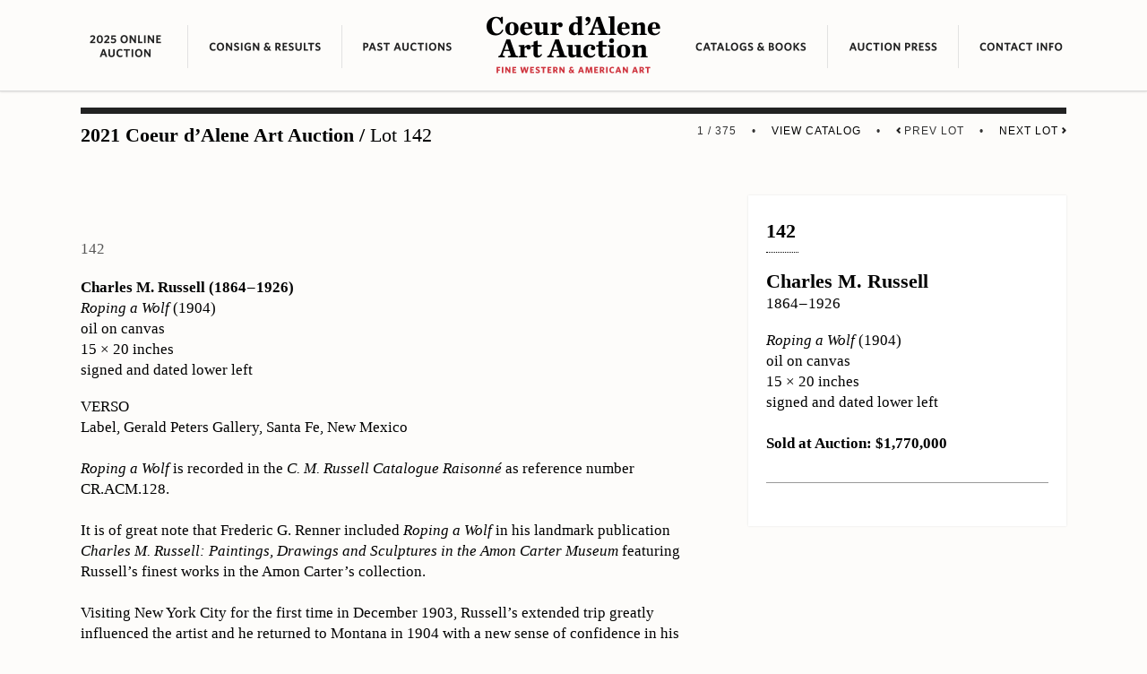

--- FILE ---
content_type: text/html; charset=UTF-8
request_url: https://cdaartauction.com/auction/2021/lot/20688?order=results
body_size: 4408
content:
<!-- order: results --><!-- order: results -->
<!DOCTYPE html PUBLIC "-//W3C//DTD XHTML 1.0 Transitional//EN" "http://www.w3.org/TR/xhtml1/DTD/xhtml1-transitional.dtd">
<html xmlns="http://www.w3.org/1999/xhtml" dir="ltr" lang="en-US">

<head>

<title>Coeur d’Alene Art Auction – Charles M. Russell, Roping a Wolf (1904)</title>

<meta http-equiv="content-type" content="text/html; charset=UTF-8" />
<meta name="description" content="The Coeur d’Alene Art Auction specializes in the finest classical Western and American Art representing past masters and outstanding contemporary artists." />
<meta name="og:title" content="Coeur d’Alene Art Auction – Charles M. Russell, Roping a Wolf (1904)" />
<meta name="og:description" content="The Coeur d’Alene Art Auction specializes in the finest classical Western and American Art representing past masters and outstanding contemporary artists." />
<meta name="og:type" content="website" />
<meta name="og:image" content="https://invy.cdaartauction.com/system/photos/images/000/011/624/page/Russell_-_Roping_a_Wolf.jpg?1669512432" />
<meta name="viewport" content="width=1140" />

<link type="text/css" rel="stylesheet" href="/_lib/css/style.css?v=20" media="all" />
<link type="image/x-icon" rel="shortcut icon" href="/_imgs/misc/favicon.ico" />

<script type="text/javascript" src="/_lib/js/jquery-3.3.1.min.js"></script>
<script type="text/javascript" src="/_lib/js/jquery-ui-1.8.19.custom.min.js"></script>
<script type="text/javascript" src="/_lib/js/jquery-coeur.js?v=03"></script>
<script type="text/javascript" src="/_lib/js/jquery.infinitescroll.min.js"></script>
<script type="text/javascript">
	   window._infini_page = 0;
	</script>
<script type="text/javascript" src="/_lib/js/site.js?v=03"></script>
<script type="text/javascript" src="/_lib/js/slick.min.js?v=03"></script>
<script type="text/javascript" src="https://bidsquare.cdaartauction.com/widget/script"></script>

<script type="text/javascript" src="https://www.googletagmanager.com/gtag/js?id=G-RL66V6GC6B"></script>
<script type="text/javascript">
//<![CDATA[
  window.dataLayer = window.dataLayer || [];
  function gtag() { dataLayer.push(arguments); }
  gtag('js', new Date());
  gtag('config', 'G-RL66V6GC6B');
//]]>
</script>

</head>
	
<body>
	
<div id="wrapper">


<div id="nav">

	<ul id="nav_list"><li>
				<a href="/auction/2025-online/" style="padding-top:29px !important; padding-bottom:27px !important;"><img src="/_imgs/nav_center/2025_online.png" style="margin-top:7px !important;" width="92" height="25" alt="2025 Online Auction" /></a></li><li>
		<a href="/consignresults/"><img src="/_imgs/nav_center/consign.png" width="125" height="10" alt="Consign &amp; Results" /></a></li><li>
		<a href="/pastauctions/"><img src="/_imgs/nav_center/past.png" width="99" height="10" alt="Past Auctions" /></a></li><li id="nav_logo">
		<a href="/"><img src="/_imgs/nav_center/cdaa_slug.png" width="196" height="64" alt="Coeur d’Alene Art Auction" /></a></li><li>
		<a href="/catalogsbooks/"><img src="/_imgs/nav_center/catalogs.png" width="124" height="10" alt="Catalogs &amp; Books" /></a></li><li>
		<a href="/press/"><img src="/_imgs/nav_center/press.png" width="99" height="10" alt="Auction Press" /></a></li><li>
		<a href="/contact/"><img src="/_imgs/nav_center/contact.png" width="93" height="10" alt="Contact Info" /></a>
		</li>
	</ul>

</div>

<div id="page">

<div id="content">

	<h2 class="lot_header"><a href="/auction/2021/results?through=1#lot-20688 ">2021 Coeur d’Alene Art Auction</a> / <span style="font-weight:400;">Lot 142</span><span id="lot_nav">1 / 375 &emsp;&bull;&emsp; <a href="/auction/2021/results?through=1#lot-20688 ">View Catalog</a> &emsp;&bull;&emsp; 
                        <img style="box-shadow:none; margin-bottom:1px;" src="/_imgs/auction/lot/icon_left.png" height="7" alt="" /> Prev Lot
                 &emsp;&bull;&emsp;
                 <a href="20652?order=results" rel="next">Next Lot <img style="box-shadow:none; margin-bottom:1px;" src="/_imgs/auction/lot/icon_right.png" height="7" alt="" /></a>
        	</span></h2>

<div id="lot_content">

	<p id="lot_content_main">
	<a href="https://invy.cdaartauction.com/system/photos/images/000/011/624/large/Russell_-_Roping_a_Wolf.jpg?1669512432">
	<img src="https://invy.cdaartauction.com/system/photos/images/000/011/624/page/Russell_-_Roping_a_Wolf.jpg?1669512432" alt="" />
	</a>
	</p>

	<p id="lot_content_additional">

	<a href="https://invy.cdaartauction.com:443//system/photos/images/000/011/624/large/Russell_-_Roping_a_Wolf.jpg?1669512432"
		data-main="https://invy.cdaartauction.com:443//system/photos/images/000/011/624/page/Russell_-_Roping_a_Wolf.jpg?1669512432" ><img src="https://invy.cdaartauction.com:443//system/photos/images/000/011/624/list/Russell_-_Roping_a_Wolf.jpg?1669512432"
		alt=""
		style="padding-right:7px; height: 100px;" /></a><a href="https://invy.cdaartauction.com:443//system/photos/images/000/011/923/large/Russell_-_Roping_a_Wolf_-_framed.jpg?1669515173"
		data-main="https://invy.cdaartauction.com:443//system/photos/images/000/011/923/page/Russell_-_Roping_a_Wolf_-_framed.jpg?1669515173" ><img src="https://invy.cdaartauction.com:443//system/photos/images/000/011/923/list/Russell_-_Roping_a_Wolf_-_framed.jpg?1669515173"
		alt=""
		style="padding-right:7px; height: 100px;" /></a><a href="https://invy.cdaartauction.com:443//system/photos/images/000/011/924/large/Russell_-_Roping_a_Wolf_-_reverse.jpg?1669515183"
		data-main="https://invy.cdaartauction.com:443//system/photos/images/000/011/924/page/Russell_-_Roping_a_Wolf_-_reverse.jpg?1669515183" ><img src="https://invy.cdaartauction.com:443//system/photos/images/000/011/924/list/Russell_-_Roping_a_Wolf_-_reverse.jpg?1669515183"
		alt=""
		style="padding-right:7px; height: 100px;" /></a>
	</p>

		<div id="lot_content_number">142</div>
		
	<strong>Charles M. Russell (1864&#8202;&ndash;&#8202;1926)</strong>
	<div class="lot_content_text">
	<div><span>Roping a Wolf</span> (1904)</div>
	<div>oil on canvas</div>
	<div>15 &times; 20 inches</div>
		<div>signed and dated lower left</div>
	</div>
	<div>
	<p>VERSO<br />Label, Gerald Peters Gallery, Santa Fe, New Mexico <br /><br /><em>Roping a Wolf</em> is recorded in the <em>C. M. Russell Catalogue Raisonné</em> as reference number CR.ACM.128. <br /><br />It is of great note that Frederic G. Renner included <em>Roping a Wolf</em> in his landmark publication <em>Charles M. Russell: Paintings, Drawings and Sculptures in the Amon Carter Museum</em> featuring Russell’s finest works in the Amon Carter’s collection.<br /><br />Visiting New York City for the first time in December 1903, Russell’s extended trip greatly influenced the artist and he returned to Montana in 1904 with a new sense of confidence in his artistic abilities. This watershed moment marks what many scholars believe to be the beginning of the period where he created his greatest works. Highly sought after, works by Russell from this period are the highlight of many museum and private collections.<br /><br />Considered to be one of Russell’s finest oils, his mastery of high action and coloration are on full display in <em>Roping a Wolf</em>.<br /><br />In discussing this painting Frederic G. Renner wrote, “With the destruction of their natural prey, the buffalo, wolves turned to the white man’s cattle and these pests soon became a serious problem to early Montana cowmen. Various means for their destruction were tried. Some ranchers employed ‘wolfers’ to trap and poison the animals during the winter. John Harris, a prominent stockman of Fort Benton, imported a pack of hounds, but one winter the wolves got so hungry and bold they turned on the dogs and ran them all back to the safety of the ranch. Cowboys, encouraged by the bounty nearly equal to a week’s wages, roped them for the fun of it.<br /><br />“Both kinds of chaps typical of Montana are shown in this painting. Most Montana cowboys owned two pair – plain leather ones for summer use, and a pair of ‘woolies,’ which were worn for their added warmth in the fall and winter. Forty-below weather required something more than cowhide to keep the cowboys from freezing and they resorted first to covering their chaps with bear skin with the fur left on. As this fur became hard to come by, long-haired goat skin from Texas was substituted and such chaps also became known as ‘angoras.’”<br /><br />PROVENANCE<br />The artist<br />John A. Sleicher, Albany, New York <br />Mary Sleicher, Albany, New York<br />Amon Carter Museum of American Art, Fort Worth, Texas<br />Private collection<br /><br />LITERATURE<br />Larry Len Peterson, <em>Charles M. Russell, Legacy: Printed and Published Works of Montana’s Cowboy Artist</em>, Falcon Publishing, 1999, p. 134 <br />Frederic G. Renner, <em>Charles M. Russell: Paintings, Drawings and Sculptures in the Amon Carter Museum</em>, Harry N. Abrams, Inc., 1984, p. 170, illustrated</p>
	</div>
</div>

<div id="lot_sidebar">
	<h1>142</h1>			<h4>Charles M. Russell</h4>
		<p>1864&#8202;&ndash;&#8202;1926</p>
		<div class="lot_sidebar_text">
		<!-- pre>
			stdClass Object
(
    [id] => 20688
    [number] => 142
    [estimate] => 1,000,000-1,500,000
    [hammer] => 1,500,000
    [final] => 1,770,000
    [condition] => Surface condition is excellent. Thin line of inpainting in sky, above lead cowboy’s head.
    [information] => VERSO
Label, Gerald Peters Gallery, Santa Fe, New Mexico 

<em>Roping a Wolf</em> is recorded in the <em>C. M. Russell Catalogue Raisonné</em> as reference number CR.ACM.128. 

It is of great note that Frederic G. Renner included <em>Roping a Wolf</em> in his landmark publication <em>Charles M. Russell: Paintings, Drawings and Sculptures in the Amon Carter Museum</em> featuring Russell’s finest works in the Amon Carter’s collection.

Visiting New York City for the first time in December 1903, Russell’s extended trip greatly influenced the artist and he returned to Montana in 1904 with a new sense of confidence in his artistic abilities. This watershed moment marks what many scholars believe to be the beginning of the period where he created his greatest works. Highly sought after, works by Russell from this period are the highlight of many museum and private collections.

Considered to be one of Russell’s finest oils, his mastery of high action and coloration are on full display in <em>Roping a Wolf</em>.

In discussing this painting Frederic G. Renner wrote, “With the destruction of their natural prey, the buffalo, wolves turned to the white man’s cattle and these pests soon became a serious problem to early Montana cowmen. Various means for their destruction were tried. Some ranchers employed ‘wolfers’ to trap and poison the animals during the winter. John Harris, a prominent stockman of Fort Benton, imported a pack of hounds, but one winter the wolves got so hungry and bold they turned on the dogs and ran them all back to the safety of the ranch. Cowboys, encouraged by the bounty nearly equal to a week’s wages, roped them for the fun of it.

“Both kinds of chaps typical of Montana are shown in this painting. Most Montana cowboys owned two pair – plain leather ones for summer use, and a pair of ‘woolies,’ which were worn for their added warmth in the fall and winter. Forty-below weather required something more than cowhide to keep the cowboys from freezing and they resorted first to covering their chaps with bear skin with the fur left on. As this fur became hard to come by, long-haired goat skin from Texas was substituted and such chaps also became known as ‘angoras.’”

PROVENANCE
The artist
John A. Sleicher, Albany, New York 
Mary Sleicher, Albany, New York
Amon Carter Museum of American Art, Fort Worth, Texas
Private collection

LITERATURE
Larry Len Peterson, <em>Charles M. Russell, Legacy: Printed and Published Works of Montana’s Cowboy Artist</em>, Falcon Publishing, 1999, p. 134 
Frederic G. Renner, <em>Charles M. Russell: Paintings, Drawings and Sculptures in the Amon Carter Museum</em>, Harry N. Abrams, Inc., 1984, p. 170, illustrated
    [consigned_artists] => stdClass Object
        (
            [charles-m-russell] => Charles M. Russell
        )

    [index] => 1
    [length] => 375
    [next] => 20652
    [prev] => 
    [page] => 1
    [catalog_url] => http://invy.cdaartauction.com:8080/api/v1/catalog_page/20688.pdf
    [works] => Array
        (
            [0] => stdClass Object
                (
                    [work] => stdClass Object
                        (
                            [artist_name] => Charles M. Russell
                            [artist_dob] => 1864-1926
                            [title] => Roping a Wolf
                            [medium] => oil on canvas
                            [dimensions] => 15 x 20 inches
                            [framed] => 
                            [signed] => signed and dated lower left
                            [year] => 1904
                            [imgs] => Array
                                (
                                    [0] => stdClass Object
                                        (
                                            [sidebar] => /system/photos/images/000/011/624/sidebar/Russell_-_Roping_a_Wolf.jpg?1669512432
                                            [main] => /system/photos/images/000/011/624/main/Russell_-_Roping_a_Wolf.jpg?1669512432
                                            [large] => /system/photos/images/000/011/624/large/Russell_-_Roping_a_Wolf.jpg?1669512432
                                            [list] => /system/photos/images/000/011/624/list/Russell_-_Roping_a_Wolf.jpg?1669512432
                                            [page] => /system/photos/images/000/011/624/page/Russell_-_Roping_a_Wolf.jpg?1669512432
                                        )

                                    [1] => stdClass Object
                                        (
                                            [sidebar] => /system/photos/images/000/011/923/sidebar/Russell_-_Roping_a_Wolf_-_framed.jpg?1669515173
                                            [main] => /system/photos/images/000/011/923/main/Russell_-_Roping_a_Wolf_-_framed.jpg?1669515173
                                            [large] => /system/photos/images/000/011/923/large/Russell_-_Roping_a_Wolf_-_framed.jpg?1669515173
                                            [list] => /system/photos/images/000/011/923/list/Russell_-_Roping_a_Wolf_-_framed.jpg?1669515173
                                            [page] => /system/photos/images/000/011/923/page/Russell_-_Roping_a_Wolf_-_framed.jpg?1669515173
                                        )

                                    [2] => stdClass Object
                                        (
                                            [sidebar] => /system/photos/images/000/011/924/sidebar/Russell_-_Roping_a_Wolf_-_reverse.jpg?1669515183
                                            [main] => /system/photos/images/000/011/924/main/Russell_-_Roping_a_Wolf_-_reverse.jpg?1669515183
                                            [large] => /system/photos/images/000/011/924/large/Russell_-_Roping_a_Wolf_-_reverse.jpg?1669515183
                                            [list] => /system/photos/images/000/011/924/list/Russell_-_Roping_a_Wolf_-_reverse.jpg?1669515183
                                            [page] => /system/photos/images/000/011/924/page/Russell_-_Roping_a_Wolf_-_reverse.jpg?1669515183
                                        )

                                )

                        )

                )

        )

)
1		</pre -->
	<div><span>Roping a Wolf</span>
	(1904)	</div>
	<div>oil on canvas</div>
	<div>15 &times; 20 inches</div>
		<div>signed and dated lower left</div>
	</div>
	
	
	<h5>Sold at Auction: $1,770,000</h5>

	
		
	</div>
</div>

</div>

<div class="push"></div>
</div></div>

<div id="footer">

<div id="borderx"></div><div id="bordery">&#10006;</div><div id="borderz"></div>

	<ul id="footer_list">
		<li>
		<span>Mike Overby</span>Coeur d’Alene Art Auction<br />11944 North Tracey Road<br />Hayden, Idaho 83835<br /><a href="tel:+12087729009" class="tel">tel&#8196;208-772-9009</a><br /><a href="mailto:mike@cdaartauction.com">mike@cdaartauction.com</a>
		</li><li>
		<span>Stuart Johnson</span>Settlers West Galleries<br />6420 North Campbell<br />Tucson, Arizona 85718<br /><a href="tel:+15202992607" class="tel">tel&#8196;520-299-2607</a><br /><a href="mailto:stuart@cdaartauction.com">stuart@cdaartauction.com</a>
		</li><li>
		<span>Peter Stremmel</span>Stremmel Gallery<br />1400 South Virginia Street<br />Reno, Nevada 89502<br /><a href="tel:+17757860558" class="tel">tel&#8196;775-786-0558</a><br /><a href="mailto:peter@cdaartauction.com">peter@cdaartauction.com</a>
		</li><li>
		<span>Auction Mailing List</span>To receive updates via email <a href="https://confirmsubscription.com/h/r/EEA335F0EB60C20A" class="red" target="_blank">subscribe to the Auction Mailing List</a>.<br /><a href="https://www.facebook.com/cdaartauction" class="social" target="_blank"><img src="/_imgs/misc/facebook.png" alt="Facebook" style="margin-top:12px;" width="24" height="24" border="0" /></a><a href="https://www.instagram.com/cdaartauction" class="social" target="_blank"><img src="/_imgs/misc/instagram.png" alt="Instagram" width="24" height="24" border="0" /></a>
</li>
	</ul>

		<p id="copyright">
		&copy; 2025 Coeur d’Alene Art Auction
		</p>

</div>

</body>
</html>

--- FILE ---
content_type: text/css
request_url: https://cdaartauction.com/_lib/css/style.css?v=20
body_size: 5606
content:
	@import 'reset.css';
	@import 'slick.css';



	/**** PAGE LAYOUT - GENERAL ****/

	html, body {
		background:#fdfcfa;
		font:100% Georgia, serif;
		-webkit-text-size-adjust:100%;
		height:100%;
		}

	#back {
		background:#fdfcfa;
		}

	#wrapper {
		min-height:100%;
		width:100%;
		min-width:1140px;
		height:auto !important;
		height:100%;
		margin:0 auto;
		/* Freezing Safari Rendering Engine June 2023? ... margin:0 auto -110px; */
		}
	
	#footer, #push {
		height:auto;
		clear:both;
		}

	#page {
		width:1140px;
		margin:0 auto;
		color:#000;
		}

	#announcement {
		text-align:center;
		background-color:#ffe153;
		color:#000;
		padding:20px 0;
		font:bold 1.125em Georgia, serif;
		text-decoration:underline;
		text-decoration-style:dotted;
		text-decoration-thickness:1px;
		text-underline-offset:4px;
		}

		
		
	/**** PAGE LAYOUT - WEBSITE NAVIGATION ****/


	#nav {
		background:#fdfcfa;
		padding:3px 0;
		border-bottom:#d8d8d8 1px solid;
		-moz-box-shadow:0 1px 2px 0 rgba(0,0,0,.1);
		-webkit-box-shadow:0 1px 2px 0 rgba(0,0,0,.1);
		box-shadow:0 1px 2px 0 rgba(0,0,0,.1);
		z-index:10;
		position:relative;
		overflow:hidden
		}

	#nav_list {
		width:1140px;
		margin:0 auto;
		/*text-align:right;*/
		}

	#nav_list li {
		float:left;
		margin-right:-1px;
		display:inline-block;
		text-align:center;
		background:url('../../_imgs/nav_center/line.png') no-repeat left 25px;
		background-size:1px 48px;
		}

	#nav_list li:nth-child(1), #nav_list li:nth-child(4), #nav_list li:nth-child(5) {
		background:none;
		}
	
	#nav_list li a {
		padding-top:44px;
		padding-bottom:34px;
		padding-left:24px;
		padding-right:24px;
		display:block;
		min-height:10px;
		color:#222;
		border-bottom:none;
		}

	#nav_list li:last-child a {
		padding-right:25px;
		}

	#nav_list #nav_logo {
		/*float: left;*/
		}

	#nav_list #nav_logo a {
		padding:15px 15px 16px 15px;
		}

	#nav_list #nav_logo:hover {
		background:none;
		}










	#rotator_neu {
		-moz-box-shadow:0 1px 2px #a8a8a8;
		-webkit-box-shadow:0 1px 2px #a8a8a8;
		box-shadow:0 1px 2px #a8a8a8;
		width:1140px;
		height:582px;
		background:pink;
		}

	#rotator_neu img {
		width:1140px;
		height:582px;
		}

	#rotator_neu a {
		border-bottom:none;
		}


	#rotator {
		position:relative;
		width:100%;
		height:550px;
		margin:0 0 30px 0;
/*		margin:42px 0 30px 0;*/
		display:block;
		}
	
	.rotator_img {
		background:url('../../_imgs/home/cmr_buffalo.jpg') no-repeat top left;
		background-size:100%;
		width:1140px;
		height:550px;
		display:block;
		position:absolute;
		-moz-box-shadow:0 1px 2px #a8a8a8;
		-webkit-box-shadow:0 1px 2px #a8a8a8;
		box-shadow:0 1px 2px #a8a8a8; 
		z-index:7;
		}

	.rotator_caption {
		position:absolute;
		right:10px;
		bottom:10px;
		background:rgb(255, 255, 255);
		background:rgba(255, 255, 255, 0.8);
		color:#000;
		font:.75em/.8em Georgia, serif;
		height:18px;
		width:auto;
		border:solid #cfcdca 1px;
		z-index:8;
		}

	.rotator_caption span {
		position:relative;
		top:5px;
		padding:5px;
		margin:0;
		}


	.rotator_caption_two {
		background:rgb(255, 255, 255);
		background:rgba(255, 255, 255, 0.8);
		padding:4px 0;
		color:#000;
		font:.75em/.8em Georgia, serif;
		height:18px;
		width:auto;
		border:solid #cfcdca 1px;
		z-index:8;
		}

	.rotator_caption_two span {
		position:relative;
		padding:5px;
		margin:0;
		}


















/* delete these? headers for sections */

	#header_image {
		position:relative;
		margin-bottom:18px;
		}

	#header_title {
		position:absolute;
		bottom:20px;
		left:20px;
		color:white;
		font:bold 3em Georgia, serif;
		text-shadow:1px 1px 1px #000;
		}






	#content {
		font-size:1.05em;
		line-height:1.4em;
		/*min-height:800px;*/
		}

	#content p {
		margin-bottom:18px;
		}

	#content p:last-child {
		margin-bottom:0;
		}

	#content_banner {
		margin-top:0;
		margin-bottom:38px;
		}

	#content_banner img {
		width:1140px;
		height:400px;
		}

	#four_banner {
		margin:0 0 38px;
		}

	#four_banner_header {
		margin-bottom:20px;
		font:bold 1.3em Georgia, serif;
		text-align:center;
		}

	#four_banner_header p {
		padding:0 3px 10px;
		border-bottom:#000 1px dotted;
		display:inline-block;
		}	

	#four_banner img {
		width:1140px;
		}

	#content_banner a {
		border-bottom:none;
		}

	#content_left {
		width:515px;
		float:left;
		margin-left:20px;
		color:#000;
		}

	#content .quote {
		display:block;
		padding-left:.4em;
		margin-bottom:18px;
		font:1.6em/1.2em Georgia, serif;
		font-style:italic;
		letter-spacing:-.05px;
		}

	.quote:before {
		content:'“';
		position:absolute;
		margin-left:-.45em;
		width:.45em;
		text-align:left;
		}

	#content .quote span {
		padding-top:8px;
		font:.6em Georgia, serif;
		display:inline-block;
		/*width:100%;*/
		width:488px;
		text-align:right;
		letter-spacing:.1px;
		font-weight:600;
		}

	#content .headline {
		display:block;
		margin-bottom:18px;
		font:bold 1.4em/1.25em Georgia, serif;
		font-style:italic;
		}

	#content .indent p {
		position:relative;
		display:block;
		margin-left:140px;
		margin-bottom:18px;
		}
	
	#content .indent span {
		width:140px;
		position:absolute;
		top:0;
		left:-140px;
		font-weight:600;
		}

	#content_right {
		width:515px;
		float:left;
		margin-left:70px;
		color:#000;
		}

	#content .indent_contact p {
		position:relative;
		display:block;
		margin-left:156px;
		margin-bottom:18px;
		}

	#content .indent_contact p:last-child {
		margin-bottom:0 !important;
		}
	
	#content .indent_contact span {
		width:156px;
		position:absolute;
		top:0;
		left:-156px;
		font-weight:600;
		}

	#content .indent_contact a {
		color:#000;
		}

	a.social {
		text-decoration:none;
		outline:none;
		border-width:0;
		border-style:none !important;
		margin-right:8px;
		}

	.social img {
		margin-top:4px;
		-moz-box-shadow:none !important;
		-webkit-box-shadow:none !important;
		box-shadow:none !important;
		}

	a.tel {
		color:#000;
		font-variant:small-caps;
		border-bottom:none !important;
		}

	sub { 
		vertical-align:middle;
		font-variant:small-caps;
		font-size:medium;
		}

	#content img {
		-moz-box-shadow:0 1px 2px #a8a8a8;
		-webkit-box-shadow:0 1px 2px #a8a8a8;
		box-shadow:0 1px 2px #a8a8a8;
		}

	#content img.press {
		-moz-box-shadow:none;
		-webkit-box-shadow:none;
		box-shadow:none;
		margin-bottom:24px;
		display:block;
		cursor:pointer;
		}

	#maineantiquedigest, #artandantiques {
		display:inline-block;
		margin-right:30px;
		border-bottom:none !important;	
		}

	#adverts {
		margin:20px 20px 40px 20px;
		display:block;
		}
	
	#adverts .ad {
		width:250px;
		display:inline-block;
		vertical-align:bottom;
		margin:0 0 42px 29px;
		text-align:center;
		}

	#adverts .ad p {
		font-size:.85em;
		line-height:1.2em;
		}

	#adverts .ad:nth-child(4n+1) {
		margin-left:0;
		}

	#adverts img {
		margin-bottom:10px;
		}

	#footer {
		background:#f2f2f2;
		display:inline-block;
		margin-top:60px;
		padding-bottom:30px;
		width:100%;
		min-width:1140px;
		text-align:center;
		}

	#borderx, #borderz {
		width:540px;
		border-top:#cacaca 1px solid;
		overflow:hidden;
		margin-top:34px;
		margin-bottom:5px;
		display:inline-block;
		}
	
	#bordery {
		padding-left:1px;
		width:20px;
		display:inline-block;
		color:#000;
		text-align:center;
		opacity:.2;
		}

	#footer_list ul {
		}

	#footer_list li {
		color:#000;
		text-align:left;
		vertical-align:top;
		display:inline-block;
		width:190px;
		margin:25px 0 34px 0; 
		padding:0 28px;
		}

	#footer_list li:first-child {
		text-transform:none;
		border-left:none;
		}

	#footer_list li span {
		display:block;
		padding-bottom:4px;
		font-weight:600;
		}

	#footer_list li a {
		color:#000;
		border-bottom:1px dotted #000;
		width:100%;
		height:100%;
		line-height:120%;
		letter-spacing:.3px;
		}

	#footer_list li:first-child a {
		color:#000;
		letter-spacing:.1px;
		}

	#footer_list li a.red {
		color:#cf343e;
		border-bottom:1px dotted #cf343e;
		}

	#copyright {
		color:#000;
		padding-top:15px;
		font-size:.9em;
		}









	/**** PAGE LAYOUT - INDIVIDUAL LOTS ****/

	#lot_nav {
		float:right; color:#333;
		border-bottom:none;
		font:.55em Helvetica, Arial, sans-serif;
		text-transform:uppercase;
		font-weight:500;
		letter-spacing:1px;
	}

	#lot_content {
		width:710px;
		float:left;
		margin-left:20px;
		margin-top:42px;
		color:#000;
		}

	#lot_content img {
		-moz-box-shadow:0 0 1px #a8a8a8;
		-webkit-box-shadow:0 0 1px #a8a8a8;
		box-shadow:0 0 1px #a8a8a8;
		}

	#lot_content_main img {
		margin-bottom:2px;
		max-width: 710px;
		max-height: 710px;
		}

	#lot_content_main a {
		border:none;
		}

	#consign_content_main {
		/*text-align:center;*/		
		}

	#consign_content_main img {
		margin-bottom:38px;
		max-width:710px;
		max-height:710px;
		}

	#lot_content_additional {
		float:left;
		width:710px;
		display:block;
		}

	#lot_content_additional img {
		float:left;
		padding-right:0px !important;
		margin-right:10px !important;
		margin-bottom:10px;
		max-width:300px !important;
		max-height:100px !important;
		width:auto !important;
		height:auto !important;
		}

	#lot_content_additional img:last-child {
		margin-right:0px;
		}

	#lot_content_number {
		color:rgba(0, 0, 0, 0.66);
		margin-bottom:20px;
		}

	.lot_content_text {
		padding-left:10px;
		text-indent:-10px;
		margin-bottom:18px;
		}
		
	.lot_content_text span {
		font-style:italic;
		}

	.lot_content_text:last-child {
		margin-bottom:0 !important;
		}

	#lot_sidebar {
		width:315px;
		float:left;
		margin-top:42px;
		margin-left:35px;
		margin-bottom:38px;
		padding:28px 20px 30px 20px;
		color:#000;
		background:white;
		-moz-box-shadow:0 0 2px #e3e3e3;
		-webkit-box-shadow:0 0 2px #e3e3e3;
		box-shadow:0 0 2px #e3e3e3;
		/* bottom shadow removed – Jquery onClick dropdown created artifacts in Safari
		-moz-box-shadow:0 1px 2px #e3e3e3;
		-webkit-box-shadow:0 1px 2px #e3e3e3;
		box-shadow:0 1px 2px #e3e3e3;*/
		}

	#lot_sidebar a { color:#000; }

	#hammer_price {
		font-size:90%;
		font-weight:100 !important;
		}

	#hammer_note {
		font-size:75%;
		font-weight:500 !important;
		}

	#world_record {
		font-style:italic;
		}

	.lot_sidebar_text {
		padding-left:10px;
		text-indent:-10px;
		margin-bottom:18px;
		}
		
	.lot_sidebar_text span {
		font-style:italic;
		}
		
	#condition-toggle {
		cursor:pointer;
		}

	#condition-report {
		display:none;
		margin-top:20px;
		line-height:normal;
		}

	#condition-report span {
		display:block;
		font-weight:bold;
		padding-bottom:4px;
		}

	#disclaimer {
		padding-top:10px;
		font-size:80%;
		font-style:italic;
		line-height:normal;
		}




	/**** PAGE LAYOUT - old navigation to delete ****/



/*	#lot_navigation ul {
		}

	#lot_navigation li {
		display:inline-block;
		margin:8px 0; 
		padding:0 18px 1px;
		text-align:center;
		border-left:#cacaca 1px solid;
		}

	#lot_navigation li:first-child {
		border-left:none;
		}

	#lot_navigation li a {
		display:block;
		width:100%;
		height:100%;
		color:#333;
		border-bottom:none;
		font:.7em "Helvetica Neue", "Arial Rounded MT Bold", Helvetica, Arial, sans-serif;
		text-transform:uppercase;
		font-weight:500;
		letter-spacing:1px;
		}

	#lot_navigation li a:hover {
		color:#cc0033;
		}
*/





/*	.arrow_left {
		background:url('../../_imgs/auction/lot/icon_left.png') no-repeat 0 3px;
		background-size:6px 8px;
		padding-left:11px;
		display:inline-block;
		}

	.arrow_left:hover {
		background:url('../../_imgs/auction/lot/icon_left_active.png') no-repeat 0 3px;
		background-size:6px 8px;
		}

	.arrow_right {
		background:url('../../_imgs/auction/lot/icon_right.png') no-repeat right 3px;
		background-size:6px 8px;
		padding-right:11px;
		display:inline-block;
		}

	.arrow_right:hover {
		background:url('../../_imgs/auction/lot/icon_right_active.png') no-repeat right 3px;
		background-size:6px 8px;
		}

	.dropdown_right {
		background:url('../../_imgs/auction/lot/icon_down.png') no-repeat right 3px;
		background-size:8px 8px;
		padding-right:12px;
		display:inline-block;
		}

	.dropdown_right:hover {
		background:url('../../_imgs/auction/lot/icon_down_active.png') no-repeat right 3px;
		background-size:8px 8px;
		}

	.dropdown_search {
		background:url('../../_imgs/auction/lot/icon_search.png') no-repeat right 3px;
		background-size:8px 8px;
		padding-right:12px;
		display:inline-block;
		}*/





	/**** PAGE LAYOUT - GALLERY THUMBNAILS ****/

	#gallery_headline {
		display:block;
		text-align:center;
		margin:0 20px 18px;
		width:1100px;
		font:bold 1.3em/1.25em Georgia, serif;
		letter-spacing:.1px;
		}

	#gallery_navigation {
		background:url('../../_imgs/auction/lot/icon_left_active.png'), ('../../_imgs/auction/lot/icon_right_active.png'), url('../../_imgs/auction/lot/icon_down_active.png');
		clear:both;
		display:inline-block;
		padding:7px 0 7px;
		margin:0 20px;
		width:1100px;
		text-align:center;
		border-top:#e2e2e2 1px solid;
		}
		
	#gallery_list ul {
		}

	#gallery_list li {
		display:inline-block;
		margin:8px 0; 
		padding:0 18px 1px;
		text-align:center;
		border-left:#cacaca 1px solid;
		}

	#gallery_list li:first-child {
		border-left:none;
		}

	#gallery_list li a {
		display:block;
		width:100%;
		height:100%;
		color:#333;
		border-bottom:none;
		font:.7em "Helvetica Neue", "Arial Rounded MT Bold", Helvetica, Arial, sans-serif;
		text-transform:uppercase;
		font-weight:500;
		letter-spacing:1px;
		}

	#gallery_list li a:hover {
		color:#cc0033;
		}

	#infscr-loading {
		text-align:center;
		}
		
	#infscr-loading img {		
		-moz-box-shadow:none !important;
		-webkit-box-shadow:none !important;
		box-shadow:none !important;
		}		




	
	#index_header {
		float:left;
		width:1100px;
		text-align:center;
		font:1em/1.4em Georgia, serif;		
		margin-top:20px;
		margin-left:20px;
		margin-right:20px;
		margin-bottom:13px;
		}

	#index_header a { color:#000; }

	#gallery {
		float:left;
		width:1100px;
		margin:0 20px;
		display:block;
		}

	#gallery img {
		-moz-box-shadow:0 0 1px #a8a8a8;
		-webkit-box-shadow:0 0 1px #a8a8a8;
		box-shadow:0 0 1px #a8a8a8;
		}

	.gallery_row {
		width:100%;
		display:inline-block;
		border-top:#e2e2e2 1px solid;
		min-height:100%;
		background:
		linear-gradient(#e2e2e2 0 0) calc((1*100%/4) - 9px),
		linear-gradient(#e2e2e2 0 0) calc((2*100%/4) - .5px),
		linear-gradient(#e2e2e2 0 0) calc((3*100%/4) + 7.5px);
		background-size:1px 95.5%; /* Control the width here*/
		background-repeat:no-repeat;
		}

	.thumb {
		width:250px;
		height:inherit;
		display:inline-block;
		float:left;
		margin-left:16px;
		border-left:1px solid rgba(255, 255, 255, .0);
		padding-left:16px;
		margin-top:10px;
		padding-top:30px;
		margin-bottom:10px;
		padding-bottom:30px;
		font:.9em Georgia, serif;
		}

	.gallery_row:last-of-type .thumb {
		margin-bottom:0;
		}

	.gallery_row:last-of-type .thumb:last-child {
		margin-right:16px;
		border-right:1px solid rgba(255, 255, 255, .0);
		padding-right:16px;
		}

	.gallery_row:last-of-type .thumb:nth-child(4) {
		margin-right:0;
		border-right:none;
		padding-right:0;
		}

	.gallery_row .thumb:first-child {
		border-left:0;
		padding-left:0;
		margin-left:0;
		}

	.thumb_image {
		height:200px;
		width:250px;
		text-align:center;
		margin-bottom:25px;
		}

	.image_center {
		max-width:100%;
		max-height:100%;
		}

	.thumb_text {
		display:block;
		padding-left:10px;
		text-indent:-10px;
		}

	.thumb_lot {
		color:rgba(0, 0, 0, 0.66);
		font-weight:600;
		padding-bottom:10px;
		}

	.thumb_artist span {
		font-weight:600;
		}

	.thumb_title {
		display:inline-block;
		}

	.thumb_title span {
		font-style:italic;
		}

	.thumb_view {
		padding-top:10px;
		display:inline-block;
		}

	.thumb_view a {
		color:#000;
		display:inline;
		margin-top:10px;
		padding-top:8px;
		}









	.column {
		float:left;
		width:1100px;
		margin-left:20px;
		margin-right:20px;
		margin-bottom:40px;
		display:block;
		}

	.column:last-child {
		margin-bottom:0;
		}

	.column_headline {
		display:block;
		text-align:center;
		margin:0 20px 18px;
		width:1100px;
		font:bold 1.3em/1.25em Georgia, serif;
		letter-spacing:.1px;
		}



	.column_consignresults {
		width:196px;
		display:inline-block;
		float:left;
		font:.95em/1.2em Georgia, serif;
		text-align:left;
		margin-left:14px;
		border-left:#e2e2e2 1px solid;
		padding-left:14px;
		}

	.column .column_consignresults:first-child {
		border-left:none;
		padding-left:0 !important;
		width:197px;
		}

	.column .column_consignresults:last-child {
		width:197px;
		}




	.column_consignresults p, .column_worldrecords p {
		margin-bottom:3px !important;
		padding-bottom:0;
		padding-left:10px;
		text-indent:-10px;
		}

	.column_consignresults a:hover {
		border-bottom:1px dotted #000;
		}		




	.column_worldrecords {
		width:347px;
		display:inline-block;
		float:left;
		font:.9em/1.2em Georgia, serif;
		text-align:left;
		margin-left:14px;
		border-left:#e2e2e2 1px solid;
		padding-left:14px;
		}

	.column .column_worldrecords:first-child {
		border-left:none;
		padding-left:0 !important;
		margin-left:-20px;
		}

	.column_worldrecords span {
		display:inline-block;
		float:right;
		}



	.column_footer {
		display:block;
		float:left;
		width:1100px;
		margin-top:20px;
		}






	.column_auctioncatalogs {
		width:204px;
		display:inline-block;
		float:left;
		font:.95em/1.2em Georgia, serif;
		text-align:center;
		margin-left:20px;
		}

	.column .column_auctioncatalogs:first-child, .column .column_consignresults:first-child, .column .column_worldrecords:first-child {
		margin-left:0;
		}

	.column_auctioncatalogs img {
		width:204px !important;
		margin-bottom:10px;
		}

	.column_auctioncatalogs p a, .gallery_row p a {
		border-bottom:1px dotted #000;
		}

	.column_auctioncatalogs a, .thumb_image a {
		border-bottom:none;
		}

	.column_auctioncatalogs p {
		margin-bottom:25px !important;
		}

	.column_auctioncatalogs p:last-child {
		margin-bottom:0 !important;
		}





	.column_pastauctions {
		width:353px;
		display:inline-block;
		float:left;
		font:.95em/1.2em Georgia, serif;
		text-align:center;
		margin-left:20px;
		}

	.column .column_pastauctions:first-child {
		margin-left:0;
		}


	.column a {
		color:#000;
		}

	.column_consignresults a {
		border-bottom:none;
		}

	.column_auctioncatalogs img {
		width:204px;
		height:259px;
		margin-bottom:10px;
		}



	.column_pastauctions a img {
		margin-bottom:10px;
		}

	.column_pastauctions a {
		border-bottom:none;
		}

	.column_pastauctions p a {
		border-bottom:1px dotted #000;
		}

	.column_pastauctions p {
		margin-bottom:25px !important;
		}

	.column_pastauctions p:last-child {
		margin-bottom:0 !important;
		}







	/**** PAGE LAYOUT - TYPE ****/


	a {
		color:#000;
		text-decoration:none;
		outline:none;
		border-bottom:1px dotted #000;
		}

	a.red {
		color:#cf343e;
		}

	a.non {
		border-bottom:none;
		}

	h1 {
		padding-bottom:10px;
		padding-top:22px;
		padding-right:3px;
		margin-bottom:20px;
		font:bold 1.3em Georgia, serif;
		border-bottom:#000 1px dotted;
		display:inline-block;
		}

	h1:first-child {
		padding-top:0;
		}

	.caption {
		margin-top:9px;
		font:.8em/1.4em Georgia, serif;
		}

	h2 {
		margin:0 20px 5px;
		padding-top:12px;
		padding-bottom:6px;
		width:1100px;
		text-align:left;
		font:bold 1.3em Georgia, serif;
		border-top:#222222 7px solid;
		}

	#content h2 a {
		border-bottom:none;
		}

	h2.lot_header {
		margin-top:18px !important;
		height:26px;
		}

	h3 {
		display:block;
		text-align:left;
		margin:0 20px 30px;
		width:1100px;
		font-size:100%;
		font-weight:400;
		letter-spacing:.1px;
		}

	h4 {
		font:bold 1.3em Georgia, serif;
		}

	#lot_sidebar h4:nth-child(n+3) {
		padding-top:5px;
		}

	h5 {
		padding-top:5px;
		padding-bottom:32px;
		margin-bottom:18px;
		border-bottom:#999 1px solid;
		font-weight:bold;
		}

	h6 {
		padding-bottom:6px;
		padding-top:2px;
		margin-bottom:20px;
		font-weight:bold;
		text-align:center;
		border-bottom:#999 1px solid;
		}

	sup {
		font-size:70%;
		vertical-align:top;
		line-height:1;
		}

	.press_bullets {
		text-align:center;
		font-size:125%;
		font-weight:bold;
		padding-top:18px;
		padding-bottom:8px;
		opacity:.25;
		}





		/**** PAGE LAYOUT - DROPDOWNS ****/

#gallery_navigation > div {
		margin:8px 0;
		padding:0 18px 1px;
		border-left:#e2e2e2 1px solid;
		display: inline-block;
}

#gallery_navigation > div:first-of-type {
		border-left:none;
}

/* Dropdown Button */
.dropbtnsort, .dropbtnyear {
		/*	background-color: #fdfcfa; */
		color: #333;
		/*  padding: 16px;*/
		font:.7em "Helvetica Neue", "Arial Rounded MT Bold", Helvetica, Arial, sans-serif;
		text-transform:uppercase;
		font-weight:500;
		letter-spacing:1px;
		border: none;
		cursor: pointer;
		background:url('../../_imgs/auction/lot/icon_down.png') no-repeat right center;
		background-size:8px 8px;
		padding-right:12px !important;
		display:inline-block;
}

/* Dropdown Search Button */
.dropbtnsearch {
		/*	background-color: #fdfcfa; */
		color: #333;
		/*  padding: 16px;*/
		font:.7em "Helvetica Neue", "Arial Rounded MT Bold", Helvetica, Arial, sans-serif;
		text-transform:uppercase;
		font-weight:500;
		letter-spacing:1px;
		border: none;
		cursor: text;
		background:url('../../_imgs/auction/lot/icon_search.png') no-repeat right center;
		background-size:10px 10px;
		padding-right:14px !important;
		display:inline-block;
}

/* Dropdown button on hover & focus */
.dropbtnsort:hover, .dropbtnsort:focus, .dropbtnyear:hover, .dropbtnyear:focus, .dropbtnsearch:hover, .dropbtnsearch:focus {
		/*  color: #cc0033;
		background:url('../../_imgs/auction/lot/icon_down_active.png') no-repeat right 4px center;
		background-size:8px 8px;*/
		/*  background-color: #2980B9; */
}

/* The container <div> - needed to position the dropdown content */
.dropdownsort, .dropdownyear, .dropdownsearch {
		position: relative;
		/*  padding-right:8px;*/
		display: inline-block;
}  

.search::placeholder {
color: #ccc;
}

button {
		background:none;
		padding:0 !important;
		margin:0 !important;
}

button.dropbtnsearch {
		/* margin:1px 0 0 0 !important; */
}


/*.dropdownsort:first-of-type, .dropdownyear:first-of-type {
		border-left:none;
}*/


#mydropdownyear, #mydropdownsearch {
		max-height:312px;
		overflow-x: hidden;
		overflow-y: auto;
}

/* Dropdown Content (Hidden by Default) */
.dropdowncontentsort, .dropdowncontentyear, .dropdowncontentsearch {
		display: none;
		position: absolute;
		background-color: #fdfcfa;
		border:solid #e2e2e2 1px;
		/*  background-color: #f1f1f1; */
		margin-top:8px;
		min-width: 100%;
		left:-1px;
		box-shadow: 0px 8px 16px 0px rgba(0,0,0,0.2);
		z-index: 1;
}


/* Links inside the dropdown */
.dropdowncontentsort a, .dropdowncontentyear a, .dropdowncontentsearch a {
		color: #333;
		padding: 12px 6px;
		font:.7em "Helvetica Neue", "Arial Rounded MT Bold", Helvetica, Arial, sans-serif;
		text-transform:uppercase;
		font-weight:500;
		letter-spacing:1px;
		text-decoration: none;
		border-bottom:none;
		display: block;
}

/* Change color of dropdown links on hover */
.dropdowncontentsort a:hover, .dropdowncontentyear a:hover, .dropdowncontentsearch a:hover {background-color: #ddd;}

/* Show the dropdown menu (use JS to add this class to the .dropdown-content container when the user clicks on the dropdown button) */
.show {display:block;}


/* Dropdown Button */
		#searchbox {
		width:120px;
		color: #333;
		padding:0 !important;
		background-color:#fdfcfa !important;
		box-sizing: border-box;
		text-transform:uppercase;
		font-family:"Helvetica Neue", "Arial Rounded MT Bold", Helvetica, Arial, sans-serif;
		font-size:1em;
		font-weight:500;
		letter-spacing:1px;
		/*  padding: 14px 20px 12px 16px; */
		border: none;
		/*  border-bottom: 1px solid #ddd;*/
}

::placeholder {
		color: #333;
		opacity: 1;
		font-family:"Helvetica Neue", "Arial Rounded MT Bold", Helvetica, Arial, sans-serif;
		text-transform:uppercase;
		font-weight:500;
		letter-spacing:1px;
}

/* Hide placeholder text on click */
input:focus::-webkit-input-placeholder {color : transparent;}
input:focus::-moz-placeholder {color : transparent;}
input:-moz-placeholder {color : transparent;}
input:focus::-webkit-input-placeholder {opacity : 0;}
input:focus::-moz-placeholder {opacity : 0;}
input:-moz-placeholder {opacity : 0;}

#searchbox:focus {outline:none;}


/* Dropdown Button */
.resultssheet {
		/*	background-color: #fdfcfa; */
		color: #333;
		/*padding: 0 16px;*/
		font:.7em "Helvetica Neue", "Arial Rounded MT Bold", Helvetica, Arial, sans-serif;
		text-transform:uppercase;
		font-weight:500;
		letter-spacing:1px;
		/*  		border-left:#cacaca 1px solid; */
		cursor: pointer;
		display:inline-block;
}

/*.resultssheet:first-of-type {
		padding-right:0;
}*/


.resultssheet a {
		color: #333;
		text-decoration:none;
		border-bottom:none;
}


.resultssheet a:hover {
		/* color:#cc0033; */
		}


.searcher {
		color: #333;
		font:.7em "Helvetica Neue", "Arial Rounded MT Bold", Helvetica, Arial, sans-serif;
		text-transform: uppercase;
		text-align:center;
		font-weight:500;
		letter-spacing:1px;
		padding: 0px 5px 0px 5px;
		background-color: #fff;
		border: 2px solid var(--input-border);
		border-radius: 4px;
		/*box-shadow: inset 0px 0px 1px rgba(226, 226, 226, 1.0) !important;*/
		/*box-shadow: rgba(0, 0, 0, 0.1) 0px 0px 5px 0px, rgba(0, 0, 0, 0.1) 0px 0px 1px 0px;*/
		box-shadow: rgba(17, 17, 26, 0.05) 0px 1px 0px, rgba(17, 17, 26, 0.1) 0px 0px 8px;
	}

.clearSearch {
		color: #333;
		font:.7em "Helvetica Neue", "Arial Rounded MT Bold", Helvetica, Arial, sans-serif;
		text-transform: uppercase;
		text-align:center;
		font-weight:500;
		letter-spacing:1px;
		padding: 6px 10px !important;
		background-color: #fff;
		border: 2px solid var(--input-border);
		border-radius: 4px;
		box-shadow: rgba(17, 17, 26, 0.05) 0px 1px 0px, rgba(17, 17, 26, 0.1) 0px 0px 8px;
	  cursor: pointer;
	  user-select: none;
	  -webkit-user-select: none;
	  touch-action: manipulation;
	}


	/**** SHADOWBOX ****/

	#sb-title-inner,#sb-info-inner,#sb-loading-inner,div.sb-message{font:.8em/1.25em "Helvetica Neue", Helvetica, sans-serif;color:#fff;}
	#sb-container{position:fixed;margin:0;padding:0;top:0;left:0;z-index:999;text-align:left;visibility:hidden;display:none;}
	#sb-overlay{position:relative;height:100%;width:100%;}
	#sb-wrapper{position:absolute;visibility:hidden;width:100px;}
	#sb-wrapper-inner{position:relative;border:none;overflow:hidden;height:100px;}
	#sb-body{position:relative;height:100%;}
	#sb-body-inner{position:absolute;height:100%;width:100%;}
	#sb-player.html{height:100%;overflow:auto;}
	#sb-body img{border:none;}
	#sb-loading{position:relative;height:100%;}
	#sb-loading-inner{position:absolute;font-size:14px;line-height:48px;height:48px;top:50%;margin-top:-12px;width:100%;text-align:center;}
	#sb-loading-inner span{background:url(/_imgs/misc/shadowbox-loading.gif) no-repeat;background-size:48px;padding-left:48px;display:inline-block;}
	#sb-body,#sb-loading{background-color:#060606;}
	#sb-title,#sb-info{position:relative;margin:0;padding:0;overflow:hidden;}
	#sb-title,#sb-title-inner{height:26px;line-height:26px;}
	#sb-title-inner{font-size:16px;}
	#sb-info,#sb-info-inner{height:20px;line-height:20px;}
	#sb-info-inner{font-size:12px;}
	#sb-nav{float:right;height:16px;padding:2px 0;width:45%;}
	#sb-nav a{display:block;float:right;height:16px;width:16px;margin-left:3px;cursor:pointer;background-repeat:no-repeat;}
	#sb-nav-close{background-image:url(/_imgs/misc/shadowbox-close.png);background-size:16px;border-bottom:none;}
	#sb-nav-next{background-image:url(next.png);}
	#sb-nav-previous{background-image:url(previous.png);}
	#sb-nav-play{background-image:url(play.png);}
	#sb-nav-pause{background-image:url(pause.png);}
	#sb-counter{float:left;width:45%;}
	#sb-counter a{padding:0 4px 0 0;text-decoration:none;cursor:pointer;color:#fff;}
	#sb-counter a.sb-counter-current{text-decoration:underline;}
	div.sb-message{font-size:12px;padding:10px;text-align:center;}
	div.sb-message a:link,div.sb-message a:visited{color:#fff;text-decoration:underline;}
	#sb-info-inner, #sb-title-inner { margin-top:0 !important; }



--- FILE ---
content_type: text/css
request_url: https://cdaartauction.com/_lib/css/reset.css
body_size: 267
content:
/* Credits: http://meyerweb.com/eric/thoughts/2008/01/15/resetting-again/ */

html, body, div, span, applet, object, iframe,
h1, h2, h3, h4, h5, h6, p, blockquote, pre,
a, abbr, acronym, address, big, cite, code,
del, dfn, em, font, img, ins, kbd, q, s, samp,
small, strike, strong, sub, sup, tt, var,
b, u, i, center,
dl, dt, dd, ol, ul, li,
fieldset, form, label, legend,
table, caption, tbody, tfoot, thead, tr, th, td {
	margin:0;
	padding:0;
	border:0;
	outline:0;
	font-size:100%;
	vertical-align:baseline;
	background:transparent;
	}

body { line-height:1; }

ol, ul { list-style:none; }

blockquote, q { quotes:none; }

/* remember to define focus styles! */
:focus { outline:0; }

/* remember to highlight inserts somehow! */
ins { text-decoration:none; }

del { text-decoration:line-through; }

/* tables still need 'cellspacing="0"' in the markup */
table {
	border-collapse:collapse;
	border-spacing:0;
	}


--- FILE ---
content_type: text/css
request_url: https://cdaartauction.com/_lib/css/slick.css
body_size: 958
content:
	/**** CDAA MODIFICATIONS ****/

	#slider {
		position:relative;
		width:100%;
		height:582px;
		margin:0;
		background:#f2f2f2;
		display:block;
		-moz-box-shadow:0 1px 2px #a8a8a8;
		-webkit-box-shadow:0 1px 2px #a8a8a8;
		box-shadow:0 1px 2px #a8a8a8;
/*		background-size:14px 14px; */
/*		background:url('../../_imgs/page/background_greystripe.png') repeat top left; */
		}

	.slider_img, .slider_img a {
		width:1140px;
		margin:0 auto;
		height:582px;
		border-bottom:none;
		background-repeat:no-repeat;
		background-size:1140px 582px;
		display:block;
		}

	.slider_caption {
		position:absolute;
		display:block;
		bottom:20px;
		right:20px;
		background:rgb(0, 0, 0);
		background:rgba(0, 0, 0, 0.66);
		color:#eee;
		-moz-box-shadow:0 1px 2px #333;
		-webkit-box-shadow:0 1px 2px #333;
		box-shadow:0 1px 2px #333;
		font-size:.8em;
		line-height:1.3em;
		text-align:left;
		-webkit-font-smoothing:subpixel-antialiased;
/*		max-width:342px;*/
		z-index:8;
		padding:6px 10px; 
		}

/*	.slider_header {
		font:bold 1.1em Georgia, serif;
		display:block;
		border-bottom:none;
		}

	.slider_price {
		display:block;
		margin-top:9px;
		}
*/


	/**** SLIDER ****/

	.slick-slider {
		position:relative;
		display:block;
		box-sizing:border-box;
		-webkit-user-select:none;
		-moz-user-select:none;
		-ms-user-select:none;
		user-select:none;
		-webkit-touch-callout:none;
		-khtml-user-select:none;
		-ms-touch-action:pan-y;
		touch-action:pan-y;
		-webkit-tap-highlight-color:transparent;
		}

	.slick-list {
		position:relative;
		display:block;
		overflow:hidden;
		margin:0;
		padding:0;
		}

	.slick-list:focus {
		outline:none;
		}
		
	.slick-list.dragging {
		cursor:pointer;
		}

	.slick-slider .slick-track, .slick-slider .slick-list {
		-webkit-transform:translate3d(0, 0, 0);
		-moz-transform:translate3d(0, 0, 0);
		-ms-transform:translate3d(0, 0, 0);
		-o-transform:translate3d(0, 0, 0);
		transform:translate3d(0, 0, 0);
		}

	.slick-track {
		position:relative;
		top:0;
		left:0;
		display:block;
		margin-left:auto;
		margin-right:auto;
		}
	
	.slick-track:before, .slick-track:after {
		display:table;
		content:'';
		}

	.slick-track:after {
		clear:both;
		}

	.slick-loading .slick-track {
		visibility:hidden;
		}

	.slick-slide {
		display:none;
		float:left;
		height:100%;
		min-height:1px;
		}

	[dir='rtl'] .slick-slide {
		float:right;
		}

	.slick-slide img {
		display:block;
		}

	.slick-slide.slick-loading img {
		display:none;
		}

	.slick-slide.dragging img {
		pointer-events:none;
		}

	.slick-initialized .slick-slide {
		display:block;
		}

	.slick-loading .slick-slide {
		visibility:hidden;
		}

	.slick-vertical .slick-slide {
		display:block;
		height:auto;
		border:1px solid transparent;
		}
	
	.slick-arrow.slick-hidden {
		display:none;
		}



	/**** SLIDER THEME ****/

	.slick-loading .slick-list {
		background:#fff url('../../_imgs/home/_rotator/ajax-loader.gif') center center no-repeat;
		}



	/**** REMOVE BELOW? ****/

	.slick-dotted.slick-slider {
		margin-bottom:30px;
		}

	.slick-dots {
		position:absolute;
		display:block;
		padding:0;
		margin:0 0 0 150px;
		list-style:none;
		text-align:left;
		}

	.slick-dots li {
		position:relative;
		display:inline-block;
		width:15px;
		height:15px;
		margin:0 4px;
		padding:0;
		cursor:pointer;
		}
	
	.slick-dots li button {
		font-size:0;
		line-height:0;
		display:block;
		padding:0;
		cursor:pointer;
		color:transparent;
		border:0;
		outline:none;
		background:transparent;
		}
	
	.slick-dots li button:hover, .slick-dots li button:focus {
		outline:none;
		}
	
	.slick-dots li button:hover:before, .slick-dots li button:focus:before {
		opacity:1;
		}

	.slick-dots li button:before {
		position:absolute;
		width:15px;
		height:15px;
		background-color:white;
		color:white;
		content:'';
		text-align:left;
		opacity:.5;
		-webkit-font-smoothing:antialiased;
		-moz-osx-font-smoothing:grayscale;
		}
	
	.slick-dots li.slick-active button:before {
		opacity:1;
		color:white;
		}

--- FILE ---
content_type: text/javascript;charset=UTF-8
request_url: https://bidsquare.cdaartauction.com/widget/script
body_size: 35768
content:
BSQWidgetSetting = {baseUri: "https://bidsquare.cdaartauction.com"}
BSQWidgetSetting.popupWrapperTemplate = "<div id=\"bsq_widget_common_model\" class=\"bs-modal bs-widget-modal\"><div class=\"bs-modal-content\"><div class=\"bs-modal-header\"><span class=\"bs-modal-close\">&times;</span></div><div class=\"bs-modal-body\"></div></div></div>";
BSQWidgetSetting.auctionType = {live: 1, timed: 2, buyNow: 3}
/* 
 * Widget js
 */

//console.log(document.currentScript.src);

function AuctionWidget()
{
    this.baseUrl = BSQWidgetSetting.baseUri;
    this.lotIds = [];
    this.widgets = [];
    
    this.rawCloudWidgets = [];
    
    this.theConnectIframe = null;
    this.theCommonModel = null;
    this.theconnectIframeDefaultAttributes = {
        "width": 0,
        "height": 0,
        "style": "display:none;"
    };
    
    this.headTag = null;
    this.headTagChildNodeCound = 0;
    
    this.bidButton = {
        leb: null,
        teb: null,
        beb: null
    };
    
    this.config = {};
    this.defaultConfig = {
        sellerID: "",
        styles: {
            body: {},
            button: {},
            box: {},
            label: {},
            price: {},
            clock: {},
            bidCount: {},
            estimate: {
                body: {},
                label: {},
                price: {}
            },
            liveIndicator: {},
            startBiddingLink: {} // Only for registration widget
        },
        enableEstimate: true,
        enableStartBiddingLink: false,
        resizeWidgetWidth: false,
        resizeWidgetHeight: true
    };
    this.auctionWidgetTypeCode = "auction";
    this.registrationWidgetTypeCode = "registration";
    
    this.setConfig(this.defaultConfig);
}

AuctionWidget.prototype.htmlToDom = function (html)
{
    return document.createRange().createContextualFragment(html);
};

AuctionWidget.prototype.bindEventListener = function (element, eventName, eventHandler)
{
    if (element.addEventListener)
    {
        element.addEventListener(eventName, eventHandler, false);
    } else if (element.attachEvent)
    {
        element.attachEvent('on' + eventName, eventHandler);
    }
};

AuctionWidget.prototype.setConfig = function(config)
{
    this.config = Object.assign(this.config, this.defaultConfig, config);
};

AuctionWidget.prototype.setLotId = function (lotID)
{
    this.lotIds[lotID] = lotID;
};

AuctionWidget.prototype.getLotIds = function ()
{
    return this.lotIds;
};

AuctionWidget.prototype.setWidget = function (lotID, widget)
{
    this.widgets[lotID] = widget;
};

AuctionWidget.prototype.getWidgets = function (index)
{
    return (typeof index !== 'undefined' && index !== null) ? this.widgets[index] : this.widgets;
};

AuctionWidget.prototype.init = function (id)
{
    var $thisWidget = this;
//    var hasTemplateEmbeded = false;
    var initCloudWidget = function ()
    {
        this.loadDependency();
        this.collectData();
        this.creatConnectionIFrame();
    }.bind(this);
    this.bindEventListener(window, 'load', initCloudWidget);

    this.bindEventListener(window, "message", function (evt)
    {
        if (typeof evt.data !== 'undefined' && evt.data)
        {
            $message = null;
            try {
                var $message = (typeof evt.data === 'string') ? JSON.parse(evt.data) : evt.data;
            } catch (e){ /* Not need to log the error to the browser console */ }

            var messageType = $message && (typeof $message.BSQMessageType !== 'undefined') ? $message.BSQMessageType : null;
            if (messageType !== null)
            {
                switch (messageType)
                {
                    case "itemPullData":
                        if (typeof $message.itemPullData !== 'undefined')
                        {
                            if (typeof $message.itemPullData.itemTemplate !== 'undefined' && $message.itemPullData.itemTemplate !== null)
                            {
                                if (typeof $message.itemPullData.rawMap !== 'undefined')
                                {
                                    var rawMap = $message.itemPullData.rawMap;
                                    for (var tmpId in rawMap)
                                    {
                                        var widgetType = null;
                                        if (typeof rawMap[tmpId].widgetType !== 'undefined' && rawMap[tmpId].widgetType)
                                        {
                                            widgetType = rawMap[tmpId].widgetType;
                                        }
                                        
                                        var cloudWidget = {
                                            Dom: this.rawCloudWidgets[tmpId].domObject,
                                            type: widgetType
                                        };
                                        
                                        if (widgetType)
                                        {
                                            switch (widgetType)
                                            {
                                                case this.auctionWidgetTypeCode:
                                                    var lotID = rawMap[tmpId].itemId;
                                                    this.setWidget(lotID, cloudWidget);
                                                    this.setLotId(lotID);
                                                    break;
                                                case this.registrationWidgetTypeCode:
                                                    var auctionID = rawMap[tmpId].auctionID;
                                                    this.setWidget(auctionID, cloudWidget);
                                                    break;
                                            }
                                        }
                                    }
                                }
                                
                                var widgets = this.getWidgets();
                                
                                var itemTemplate = $message.itemPullData.itemTemplate;
                                for (var widget_lot_id in widgets)
                                {
                                    widgets[widget_lot_id].Dom.innerHTML = "";
                                    
                                    if (typeof itemTemplate[widget_lot_id] !== 'undefined')
                                    {
                                        widgets[widget_lot_id].Dom.appendChild(this.htmlToDom(itemTemplate[widget_lot_id]));
                                    
                                        var isResizeWidgetWidth = this.config.resizeWidgetWidth;
                                        var isResizeWidgetHeight = this.config.resizeWidgetHeight;

                                        if (widgets[widget_lot_id].type === this.registrationWidgetTypeCode)
                                        {
                                            isResizeWidgetWidth = true;
                                            isResizeWidgetHeight = true;
                                        }

                                        iFrameResize({
                                            log: false, 
                                            warningTimeout: 0,
                                            autoResize: false,
                                            sizeWidth: isResizeWidgetWidth,
                                            sizeHeight: isResizeWidgetHeight,
                                            widthCalculationMethod: 'taggedElement',
                                            heightCalculationMethod: 'taggedElement'
                                        }, widgets[widget_lot_id].Dom.getElementsByTagName("iframe")[0]);
                                    }
                                    
                                    //break; // Break the loop after first widget
                                }

//                                hasTemplateEmbeded = true;

//                                if (typeof $message.itemPullData.itemMap !== 'undefined' && $message.itemPullData.itemMap !== null)
//                                {
//                                    if (typeof $message.itemPullData.itemMap[BSQWidgetSetting.auctionType.buyNow] !== 'undefined')
//                                    {
//                                        this.bindBuynowBidButtonEvents();
//                                    }
//                                    this.theConnectIframe.contentWindow.postMessage({
//                                        BSQMessageType: "connectToAEWith", 
//                                        connectToAEWith: {
//                                            widgetItemMap: $message.itemPullData.itemMap
//                                        }
//                                    }, this.baseUrl);
//                                }
                            }
                        }
                        break;
                    case "reloadParent":
                        if (typeof $message.reloadParent !== 'undefined')
                        {
                           switch ($message.reloadParent.type)
                           {
                                case "userLogin":
                                case "userRegisterCompleteProfileSuccess":
                                case "auctionRegistration":
                                case "userRegisterEmailVerification":
                                case "userPaymentVerification":
                                    window.location.reload();
                                   break;
                           }
                        }
                        break;
                    case "redirect":
                        if (typeof $message.redirect !== 'undefined')
                        {
                            if (typeof $message.redirect.url !== 'undefined' && $message.redirect.url !== null)
                            {
                                var $redirectUrl = $message.redirect.url;
                                if (typeof $message.redirect.returnToParent !== 'undefined')
                                {
                                    $redirectUrl += ($redirectUrl.indexOf('?') < 0 ? "?" : "&") + "source=widget&redirect_url=" + encodeURIComponent(window.location.href);
                                }
                                window.location.href = $redirectUrl;
                            }
                        }
                        break;
                    case "popupTemplate":
                        if (typeof $message.popupTemplate !== 'undefined')
                        {
                            switch ($message.popupTemplate.type)
                            {
                                case "buyerspremium":
                                case "biddingHistory":
                                case "catalogOnlyRedirect":
                                    this.theCommonModel.find(".bs-modal-body").html("").append($message.popupTemplate.templateHtml);
                                    this.theCommonModel.show();
                                    if ($message.popupTemplate.type === 'buyerspremium')
                                    {
                                        this.bindBidButtonEvents();
                                    }
                                    if ($message.popupTemplate.type === 'biddingHistory')
                                    {
                                        this.theCommonModel.find(".widget-bid-history").find("#cancel").click(function()
                                        {
                                            this.theCommonModel.hide();
                                        }.bind(this));
                                    }
                                    if ($message.popupTemplate.type === 'catalogOnlyRedirect')
                                    {
                                        this.theCommonModel.find(".widget-cat-only-redir").find(".cancel").click(function()
                                        {
                                            this.theCommonModel.hide();
                                        }.bind(this));
                                    }
                                    break;
                                case "userLogin":
                                case "userLoginEmail":
                                case "userLoginPassword":
                                case "userRegister":
                                case "userRegisterEmail":
                                case "userRegisterPassword":
                                case "userRegisterStep2":
                                case "userRegisterCompleteProfile":
                                case "userForgotPass":
//                                case "userRegisterEmailVerification":
                                case "userRegisterEmailConfirmation":
                                case "userPaymentVerification":
                                case "auctionRegistration":
                                case "auctionRegistrationStat":
                                case "lotInquire":
                                    this.eventButtonElement(null, $message.popupTemplate);
                                    break;
                            }
                        }
                        break;
                    case "closeModal":
                        this.theCommonModel.hide();
                        if (typeof $message.closeModal !== 'undefined')
                        {
//                            if (typeof $message.closeModal.skipPaymentVerify !== 'undefined')
//                            {
//                                sessionStorage.setItem('paymentverifyskipped', true);
//                            }
//                            if (typeof $message.closeModal.clickPlaceBidOrBuyNow !== 'undefined' && typeof $message.closeModal.itemId !== 'undefined')
//                            {
//                                $thisWidget.getWidgets($message.closeModal.itemId).Dom.getElementsByTagName("iframe")[0].contentWindow.postMessage({
//                                    BSQMessageType: "clientConfirmBidFromWidget", 
//                                    clientConfirmBidFromWidget: JSON.stringify({
//                                        itemId: $message.closeModal.itemId,
//                                        eventId: $message.closeModal.eventId
//                                    })
//                                }, $thisWidget.baseUrl);
//                            }
                            if (typeof $message.closeModal.closeCallback !== 'undefined')
                            {
                                switch ($message.closeModal.closeCallback)
                                {
                                    case "open_cc_modal":
                                        window.parent.postMessage({BSQMessageType: "popupTemplate", popupTemplate: {
                                            type: "userPaymentVerification",
                                            url: this.baseUrl + "/widget/popup?type=payment_verified_popup"
                                        }}, '*');
                                        break;
                                }
                            }
                        }
                        break;
//                    case "bsqAEConnected":
//                        if (typeof $message.bsqAEConnected !== 'undefined')
//                        {
//                            this.bindLiveBidButtonEvents();
//                            this.bindTimedBidButtonEvents();
//                        }
//                        break;
//                    case "clientBidFromWidgetError":
//                        if (typeof $message.clientBidFromWidgetError !== 'undefined')
//                        {
//                            var clientBidFromWidgetError = JSON.parse($message.clientBidFromWidgetError);
//                            var messageHolder = jQuery('#msg_' + clientBidFromWidgetError.lotId + '_' + clientBidFromWidgetError.auctionId);
//                            messageHolder.html(clientBidFromWidgetError.message);
//                        }
//                        break;
//                    case "wsData":
//                        if (typeof $message.wsData !== 'undefined')
//                        {
//                            if (typeof $message.wsData.auctionTypeID !== 'undefined' && typeof $message.wsData.message !== 'undefined')
//                            {
////                                console.log("*-------PostMessageAuctionType--------*");
////                                console.log($message.wsData.auctionTypeID);
////                                console.log("*-------PostMessageWsMessage--------*");
////                                console.log($message.wsData.message);
//
//                                var json = JSON.parse($message.wsData.message);
//
//                                if ($message.wsData.auctionTypeID === 1) // For live client
//                                {
//                                    switch (json.action)
//                                    {
//                                        case "auctionLotSnapshot":
//                                            this.updateWidget(json.lotID, json.auctionID, json.currentBid, json.nextBid, json.numberOfBids, json.lotState);
//                                            break;
//                                    }
//                                }
//
//                                if ($message.wsData.auctionTypeID === 2) // For timed client
//                                {
//                                    switch (json.action)
//                                    {
//                                        case "auctionLotSnapshot":
//                                            this.updateWidget(json.lotID, json.auctionID, json.currentBid, json.nextBid, json.numberOfBids, json.lotState);
//                                            break;
//                                    }
//                                }
//                            }
//                        }
//                        break;
                }
            }
        }
    }.bind(this));
    
    window.AuctonWidget = this;
};

AuctionWidget.prototype.loadDependency= function ()
{
    this.headTag = document.getElementsByTagName('head')[0];
    this.loadJsLib();
    this.loadCss();
};

AuctionWidget.prototype.loadJsLib = function ()
{
//    this.loadJquery();
//    var dependencyInjectorInterval = setInterval(function()
//    {
//        if (window.jQuery)
//        {
//            clearInterval(dependencyInjectorInterval);
//            this.loadBootstrap();
//            this.functions();
//            this.frontCommonJs();
//        }
//    }.bind(this), 1);
    this.loadIframeResizer();
};

AuctionWidget.prototype.loadCss = function ()
{
    //this.bootstrapCss();
    this.widgetCss();
};

AuctionWidget.prototype.__uiAssets = function (asset , insertBefore = true)
{
    if (typeof asset !== 'undefined')
    {
        this.headTag.appendChild(asset);
        if (insertBefore)
        {
            this.headTag.insertBefore(asset, this.headTag.childNodes[this.headTagChildNodeCound]);
        }
        
        this.headTagChildNodeCound ++;
    }
};

AuctionWidget.prototype.__appendScript = function (url)
{
    var script = document.createElement("script");
    script.src = url;
    script.type = 'text/javascript';
    this.__uiAssets(script);
};

AuctionWidget.prototype.__appendStyle = function (url, insertBefore = true)
{
    var script = document.createElement("link");
    script.href = url;
    script.rel = 'stylesheet';
    script.type = 'text/css';
    this.__uiAssets(script, insertBefore);
};

//AuctionWidget.prototype.loadJquery = function ()
//{
//    if (!window.jQuery)
//    {
//        this.__appendScript(this.baseUrl + '/public/js/jquery.js');
//    }
//};
//
//AuctionWidget.prototype.functions = function ()
//{
//    if (window.jQuery)
//    {
//        this.__appendScript(this.baseUrl + '/public/js/functions.js');
//    }
//};
//
//AuctionWidget.prototype.frontCommonJs = function ()
//{
//    if (window.jQuery)
//    {
//        this.__appendScript(this.baseUrl + '/public/js/front-common.js');
//    }
//};
//
//AuctionWidget.prototype.loadBootstrap = function ()
//{
//    if (window.jQuery)
//    {
//        this.__appendScript(this.baseUrl + '/public/js/bootstrap.min.js');
//    }
//};

AuctionWidget.prototype.loadIframeResizer = function ()
{
    this.__appendScript(this.baseUrl + '/public/js/iframe/iframeResizer.min.js');
};

AuctionWidget.prototype.widgetCss = function ()
{
    //this.__appendStyle(this.baseUrl + '/public/css/widget.css');
    this.__appendStyle(this.baseUrl + '/widget/style', false);
};

AuctionWidget.prototype.bootstrapCss = function ()
{
    this.__appendStyle(this.baseUrl + '/public/css/bootstrap.min.css');
};

AuctionWidget.prototype.__setRawWidgets = function (cloudWidget, type)
{
//    var lotID = cloudWidget.getAttribute("data-clotid");
    var sellerID = cloudWidget.getAttribute("data-sellerid");
    var auctionID = cloudWidget.getAttribute("data-auctionid");
    var saleNo = cloudWidget.getAttribute("data-saleno");
    var lotNo = cloudWidget.getAttribute("data-lotno");
    var lotExt = cloudWidget.getAttribute("data-lotext");
    var refNo = cloudWidget.getAttribute("data-refno");

    var tempId = "tmp" + type;
    if (typeof sellerID !== 'undefined' && sellerID) tempId += sellerID;
    if (typeof auctionID !== 'undefined' && auctionID) tempId += auctionID;
    if (typeof saleNo !== 'undefined' && saleNo) tempId += saleNo;
    if (typeof lotNo !== 'undefined' && lotNo) tempId += lotNo;
    if (typeof lotExt !== 'undefined' && lotExt) tempId += lotExt;
    if (typeof refNo !== 'undefined' && refNo) tempId += refNo;

    this.rawCloudWidgets[tempId] = {
        attributes: {
            tempId: tempId,
            sellerID: sellerID,
            auctionID: auctionID,
            saleNo: saleNo,
            lotNo: lotNo,
            lotExt: lotExt,
            refNo: refNo
        },
        domObject: cloudWidget,
        widgetType: type
    };

//    cloudWidget.id = "cw-" + lotID;

//    this.setWidget(lotID, cloudWidget);
//    this.setLotId(lotID);
};

AuctionWidget.prototype.collectData = function ()
{
    var cloudLots = document.querySelectorAll('.cloud-widget');
    if (cloudLots.length > 0)
    {
        var i;
        for (i = 0; i < cloudLots.length; i++)
        {
            var cloudWidget = cloudLots[i];
            this.__setRawWidgets(cloudWidget, this.auctionWidgetTypeCode);
        }
    }
    
    var cloudRegistration = document.querySelectorAll('.register-widget');
    if (cloudRegistration.length > 0)
    {
        var i;
        for (i = 0; i < cloudRegistration.length; i++)
        {
            var cloudRegistrationWidget = cloudRegistration[i];
            this.__setRawWidgets(cloudRegistrationWidget, this.registrationWidgetTypeCode);
        }
    }
};

AuctionWidget.prototype.theConnectIframeResetToDefaultAttribute = function (iframe)
{
    if (typeof iframe === 'undefined')
    {
        iframe = this.theConnectIframe;
    }
    for(var a in this.theconnectIframeDefaultAttributes)
    {
        iframe.setAttribute(a, this.theconnectIframeDefaultAttributes[a]);
    }
};

AuctionWidget.prototype.creatConnectionIFrame = function ()
{
    var iframe = document.createElement('iframe');
    this.theConnectIframeResetToDefaultAttribute(iframe);
    iframe.src = this.baseUrl + '/widget/connect';

    this.bindEventListener(iframe, 'load', function ()
    {
        var widgetRawData = [];
        for (var r in this.rawCloudWidgets)
        {
            var attributes = this.rawCloudWidgets[r].attributes;
            attributes['widgetType'] = this.rawCloudWidgets[r].widgetType;
//            widgetRawData.push(this.rawCloudWidgets[r].attributes);
            widgetRawData.push(attributes);
        }
        
        var filterConfig = function(config)
        {
            var localConfig = {};
            for (var c in config)
            {
                if (typeof config[c] === 'object')
                {
                    localConfig[c] = filterConfig(config[c]);
                    if (Object.keys(localConfig[c]).length <= 0)
                    {
                        delete localConfig[c];
                    }
                } else
                {
                    if (config[c] !== "")
                    {
                        localConfig[c] = config[c];
                    }
                }
            }
            return localConfig;
        };
        
        var widgetConfig = filterConfig(this.config);
        
        iframe.contentWindow.postMessage({
            BSQMessageType: "fetchWidgets", 
            widgetRawData: widgetRawData,
            widgetConfig: widgetConfig
        }, this.baseUrl);
    }.bind(this));

    document.body.appendChild(iframe);
    this.theConnectIframe = iframe;
    
    this._createPopupWarper();
};

AuctionWidget.prototype._createPopupWarper = function ()
{
    document.body.appendChild(this.htmlToDom(BSQWidgetSetting.popupWrapperTemplate));
    this.theCommonModel = jQuery("#bsq_widget_common_model");
    this.theCommonModel.find(".bs-modal-close").click(function()
    {
        this.theCommonModel.hide();
    }.bind(this));
    
    //this.theCommonModel.hide();
};

//AuctionWidget.prototype.updateWidget = function (lotId, auctionId, currentBid, nextBid, numberOfBids, lotState) {
//    var bidLebel = jQuery('#lbl_' + lotId + '_' + auctionId);
//    var clientCurrentBid = jQuery('#tcb_' + lotId + '_' + auctionId);
//    var clientNextBid = jQuery('#amt_' + lotId + '_' + auctionId);
//    var nextBidPrice = jQuery('#nbp_' + lotId + '_' + auctionId);
//    var bidCount = jQuery('#tbc_' + lotId + '_' + auctionId);
//    var labelTxt = '';
//    if (currentBid <= 0) {
//        labelTxt = 'Starting';
//        currentBid = nextBid;
//    } else {
//        if (typeof lotState === 'undefined' || lotState === 0)
//        {
//            labelTxt = 'Starting';
//        } else
//        {
//            labelTxt = 'Current';
//        }
//    }
//
//    var bidText = currentBid;
//    clientCurrentBid.html(bidText);
//    clientNextBid.val("");
//    nextBidPrice.val(nextBid);
//    bidLebel.html(labelTxt + ' Bid ');
//    bidCount.html((numberOfBids + ' Bid' + (parseInt(numberOfBids) !== 1 ? 's' : '')));
//};

AuctionWidget.prototype.eventButtonElement = function(button, message)
{
    var $this = this;
    var theCommonModelIFrame = jQuery("<iframe>");
    theCommonModelIFrame.css("width", "100%");
    //theCommonModelIFrame.css("height", "auto");
    theCommonModelIFrame.css("border", 0);
    
//    console.log(message);
    
    var event_ref_id = "", user_email_address = "", user_site_id = "", custom_error_message = "";
    if (typeof message.event_ref_id !== 'undefined')
    {
        event_ref_id = message.event_ref_id;
    }
    if (typeof message.user_email_address !== 'undefined')
    {
        user_email_address = message.user_email_address;
    }
    if (typeof message.user_site_id !== 'undefined')
    {
        user_site_id = message.user_site_id;
    }
    if (typeof message.custom_error_message !== 'undefined')
    {
        custom_error_message = message.custom_error_message;
    }
    
    switch (message.type)
    {
        case "userLogin":
        case "userLoginEmail":
            theCommonModelIFrame.attr("src", this.baseUrl + '/user/login/email?source=widget&event_ref_id=' + event_ref_id);
            break;
        case "userLoginPassword":
            theCommonModelIFrame.attr("src", this.baseUrl + '/user/login/password?source=widget&user_email_address=' + encodeURIComponent(user_email_address) + '&user_site_id=' + user_site_id + '&event_ref_id=' + event_ref_id + '&custom_error_message=' + custom_error_message);
            break;
        case "userRegister":
        case "userRegisterEmail":
            theCommonModelIFrame.attr("src", this.baseUrl + '/user/register/email?source=widget&widget_page_url=' + encodeURIComponent(window.location.href) + '&event_ref_id=' + event_ref_id + '&user_email_address=' + encodeURIComponent(user_email_address));
            break;
        case "userRegisterPassword":
            theCommonModelIFrame.attr("src", this.baseUrl + '/user/register/password?source=widget&user_email_address=' + encodeURIComponent(user_email_address) + '&user_site_id=' + user_site_id + '&event_ref_id=' + event_ref_id);
            break;
        case "auctionRegistration":
            theCommonModelIFrame.attr("src", message.url+ '&widget_parent_url=' + encodeURIComponent(window.location.href));
        break;
//        case "auctionRegistrationStat":
        default:
            if (typeof message.url !== 'undefined')
            {
                theCommonModelIFrame.attr("src", message.url);
            }
            break;
    }
    
    this.theCommonModel.find(".bs-modal-body").html("").append(theCommonModelIFrame);

//    theCommonModelIFrame.on("load", function()
//    {
//        $this.theCommonModel.modal("show");
//    });

    $this.bindEventListener(window, "message", function (evt)
    {
        if (typeof evt.data !== 'undefined' && evt.data)
        {
            $message = null;
            try {
                var $message = (typeof evt.data === 'string') ? JSON.parse(evt.data) : evt.data;
            } catch(e){ /* Not need to log the error to the browser console */}
            var messageType = $message && (typeof $message.BSQMessageType !== 'undefined') ? $message.BSQMessageType : null;
            if (messageType !== null)
            {
                switch (messageType)
                {
                    case "resizeFrameWith":
                        if (typeof $message.resizeFrameWith !== 'undefined')
                        {
                            theCommonModelIFrame.height(evt.data.resizeFrameWith.height);
                            $this.theCommonModel.show();
                        }
                        break;
                }
            }
        }
    }.bind({theCommonModelIFrame: theCommonModelIFrame}));
};

AuctionWidget.prototype.bindBidButtonEvents = function()
{
    this.bindLiveBidButtonEvents();
    this.bindTimedBidButtonEvents();
    this.bindBuynowBidButtonEvents();
};

AuctionWidget.prototype.bindLiveBidButtonEvents = function()
{
    var $this = this;
    //$this.bidButton.leb = jQuery(".cleb"); /* Confirmation button */
    $this.bidButton.leb = jQuery(".leb");
    if ($this.bidButton.leb !== null) // Live lot bid buttion
    {
        $this.bidButton.leb.click(function(evt)
        {
            evt.preventDefault();
            var $button = jQuery(this);

//            var id = $button.attr("id");
            var itemId = $button.data("item-id");
//            var eventId = $button.data("event-id");
//            var ref = $button.data("ref");
//            var act = $button.data("act");
//            var fevItem = $button.data("fi");
//
//            var bidAmount = jQuery("#amt_" + itemId + "_" + eventId).val();
//            var nextBidPrice = jQuery("#nbp_" + itemId + "_" + eventId).val();
//            var userTotalBid = jQuery('#utb_' + itemId + '_' + eventId).val();
//            var userLastBidAmount = jQuery("#ulba_" + itemId + "_" + eventId).val();

            //$this.theConnectIframe.contentWindow.postMessage({
            $this.getWidgets(itemId).Dom.getElementsByTagName("iframe")[0].contentWindow.postMessage({
                BSQMessageType: "clientBidFromWidgetForLive", 
                clientBidFromWidgetForLive: JSON.stringify({
                    itemId: itemId,
                    eventId: $button.data("event-id"),
                    act: $button.data("act"),
                    bidAmount: $button.data("price"),
//                    ref: ref,
//                    fevItem: fevItem,
//                    nextBidPrice: nextBidPrice,
//                    userTotalBid: userTotalBid,
//                    userLastBidAmount: userLastBidAmount
                })
            }, $this.baseUrl);
            $this.theCommonModel.hide();
        });
    }
};

AuctionWidget.prototype.bindTimedBidButtonEvents = function()
{
    var $this = this;
    //$this.bidButton.teb = jQuery('.cteb'); /* Confirmation button */
    $this.bidButton.teb = jQuery('.teb');
    if ($this.bidButton.teb !== null) // Timed lot bid buttion
    {
        $this.bidButton.teb.click(function(evt)
        {
            evt.preventDefault();
            var $button = jQuery(this);
//
//            var id = $button.attr("id");
            var itemId = $button.data("item-id");
//            var eventId = $button.data("event-id");
//            var ref = $button.data("ref");
//            var act = $button.data("act");
//            var fevItem = $button.data("fi");
//
//            var bidAmount = jQuery("#amt_" + itemId + "_" + eventId).val();
//            var nextBidPrice = jQuery("#nbp_" + itemId + "_" + eventId).val();
//            var userLastBidAmount = jQuery("#ulba_" + itemId + "_" + eventId).val();
//
//            $this.theConnectIframe.contentWindow.postMessage({
            $this.getWidgets(itemId).Dom.getElementsByTagName("iframe")[0].contentWindow.postMessage({
                BSQMessageType: "clientBidFromWidgetForTimed", 
                clientBidFromWidgetForTimed: JSON.stringify({
                    itemId: itemId,
                    eventId: $button.data("event-id"),
                    act: $button.data("act"),
                    bidAmount: $button.data("price"),
//                    ref: ref,
//                    fevItem: fevItem,
//                    nextBidPrice: nextBidPrice,
//                    userLastBidAmount: userLastBidAmount
                })
            }, $this.baseUrl);
            
            $this.theCommonModel.hide();
        });
    }
};

AuctionWidget.prototype.bindBuynowBidButtonEvents = function()
{
    var $this = this;
    //$this.bidButton.beb = jQuery(".cbeb"); /* Confirmation button */
    $this.bidButton.beb = jQuery(".beb");
    if ($this.bidButton.beb !== null) // Buy now lot buy buttion
    {
        $this.bidButton.beb.click(function(evt)
        {
            evt.preventDefault();
            var $button = jQuery(this);
            
            var id = $button.attr("id");
            var itemId = $button.data("item-id");
            var eventId = $button.data("event-id");
            
//            $this.theConnectIframe.contentWindow.postMessage({
            $this.getWidgets(itemId).Dom.getElementsByTagName("iframe")[0].contentWindow.postMessage({
                BSQMessageType: "clientBidFromWidgetForBuynow", 
                clientBidFromWidgetForBuynow: JSON.stringify({
                    itemId: itemId,
                    eventId: eventId
                })
            }, $this.baseUrl);
            
            $this.theCommonModel.hide();
        });
    }
};

//AuctionWidget.prototype.bidAmountInput = function(itemId, eventId)
//{
//    return jQuery("#amt_" + itemId + "_" + eventId);
//};



--- FILE ---
content_type: text/javascript
request_url: https://cdaartauction.com/_lib/js/site.js?v=03
body_size: 1681
content:
$.fn.randomize = function(selector) {
    var $el = selector ? $(this).find(selector) : $(this).children(),
      $pars = $el.parent();

    $pars.each(function() {
      $(this).children(selector).sort(function(chA, chB) {
        if ($(chB).index() !== $(this).children(selector).length - 1) {
          return Math.round(Math.random()) - 0.5;
        }
      }.bind(this)).detach().appendTo(this);
    });
    return this;
  };

$(document).ready(function(){
	$('.fade').randomize().slick({
	dots: false,
	accessibility: true,
	arrows: false,
	autoplay: true,
	autoplaySpeed: 5000,
	infinite: true,
	speed: 1000,
	fade: true,
	cssEase: 'linear'
	});
});





Shadowbox.init({
    displayCounter: false,
    overlayOpacity: "0.81"
});





$(function() {
    var current = $('#lot_content_additional > a:first');
    var img = $('#lot_content_main img'),
    parent = img.parent();
    var Kontrol = {openable: false};

    parent.click(function() { 
	    Kontrol.openable = true; 
	    Shadowbox.open(current[0]); 
	    return false; 
    });

    $('#lot_content_additional > a').click(function() {
        Kontrol.openable = false;
	var $this = $(this),
        large = $this.attr('href'),
	main = $this.data('main');

        img.attr('src', main);
	parent.attr('href', large);
        current = $this;
        return false;
    });

    $('#lot_content_additional > a').each(function(_,icon) {
        var $this = $(icon);
        Shadowbox.setup(this, {
            gallery: 'main',
            onOpen: function() { return Kontrol.openable; }
        });
    });

    $('html').keyup(function(e) {
        if (Shadowbox.isOpen()) return true;

        if (e.keyCode == 37 && $('a[rel=prev]').length) {
            document.location.href = $('a[rel=prev]').attr('href');
            return false;
        } else if (e.keyCode == 39 && $('a[rel=next]').length) {
            document.location.href = $('a[rel=next]').attr('href');
            return false;
        }
    });

    $('#condition-report').hide();
    $('#condition-toggle').click(function() {
        $('#condition-report').slideToggle();
    });

    // console.log('current infinipage', window._infini_page);
    if (window.location.search.match(/through=(\d+)/)) {
    	window._infini_page = parseInt(window.location.search.match(/through=(\d+)/)[1]);
	// console.log('setting infinipage', window._infini_page);
    }
    $('#gallery').infinitescroll({
        navSelector: '#pagination',
        nextSelector: '#pagination a:first',
        itemSelector: '#gallery .gallery_row',
        loading: {
            msgText: '',
            finishedMsg: '',
	    finished: function(data) { 
		// thanks obama^Wpaul irish
		var opts = $(this).data('infinitescroll').options;
                if (!opts.state.isBeyondMaxPage) {
                    opts.loading.msg.fadeOut(opts.loading.speed);
		}
		if (window.history.replaceState) {
		    var page = data.state.currPage;
		    // console.log("now setting page:", data.state.currPage);
		    var href = window.location.href;
		    if (window.location.href.indexOf('through') == -1) {
			var appender = '?';
			if (window.location.search) {
			    appender = '&';
			}
			href = href + appender + "through=" + page;
		    } else {
			href = href.replace(/through=(\d+)/, 'through=' + page);
		    }
		    window.history.replaceState(null, document.title, href);
		}
	    },
            img:  '/_imgs/misc/loading.gif'
        },
        state: {
	    // TODO:eo this should be currPage
            currPage: window._infini_page
        },
	pathParse: function(path, currPage) {
		console.log("what is path?", path);
	    var match = path.match(RegExp('^(.*?)\\b' + currPage + '\\b(.*?$)'));
	    return match && match.slice(1);
	},
        doneText: '',
        bufferPx: 120
    });

    $('#auctionyear').change(function(e) {
        document.location.href = '/' + this.value;
        return false;
    });

    if (document.location.href.match('lot')) {
        $('#sortby').val('lot');
    } else {
        $('#sortby').val('artist');
    }
    $('#sortby').change(function(e) {
        if (document.location.href.match(/(master|addenda)/)) {
            document.location.search = 'order=' + this.value;
        } else {
            document.location.href = this.value;
        }
        return false;
    });

    if (window.data) {
        $('#searchfield').autocomplete({
            source: $.map(data.auction_year.artists, function(a, b) {
                return {label: a.artist.full_name, value: a.artist.id};
            }),
            select: function(event, ui) {
                $(this).val(ui.item.label);
                document.location.href = '?artist=' + ui.item.value;
                return false;
            },
            focus: function(event, ui) {
                $(this).val(ui.item.label);
                return false;
            }
        });
    }
});





$(function() {
    $("#thewallstreetjournal").click(function() {
		$("#content_left").load("thewallstreetjournal.php");
    });
    $("#thenewyorktimes").click(function() {
		$("#content_left").load("thenewyorktimes.php");
    });
    $("#cbsnews").click(function() {
		$("#content_left").load("cbsnews.php", function() {Shadowbox.setup()});
    });
    $("#forbes").click(function() {
		$("#content_left").load("forbes.php");
    });
    $("#westernartcollector").click(function() {
		$("#content_left").load("westernartcollector.php");
    });
    $("#antiquesandtheartsweekly").click(function() {
		$("#content_left").load("antiquesandtheartsweekly.php");
    });
    $("#maineantiquedigest").click(function() {
		$("#content_left").load("maineantiquedigest.php");
    });
    $("#artandantiques").click(function() {
		$("#content_left").load("artandantiques.php");
    });
    $("#westernartandarchitecture").click(function() {
		$("#content_left").load("westernartandarchitecture.php");
    });
    $("#americanfineartmagazine").click(function() {
		$("#content_left").load("americanfineartmagazine.php");
    });
    $("#sportingclassicsmagazine").click(function() {
		$("#content_left").load("sportingclassicsmagazine.php");
    });
    $("#artandauction").click(function() {
		$("#content_left").load("artandauction.php");
    });
    $("#blouinartinfo").click(function() {
		$("#content_left").load("blouinartinfo.php", function() {Shadowbox.setup()});
    });
    $("#townandcountry").click(function() {
		$("#content_left").load("townandcountry.php");
    });
    $("#artnews").click(function() {
		$("#content_left").load("artnews.php");
    });
});


--- FILE ---
content_type: text/javascript
request_url: https://cdaartauction.com/_lib/js/jquery-coeur.js?v=03
body_size: 20628
content:
// Chosen, a Select Box Enhancer for jQuery and Protoype
// by Patrick Filler for Harvest, http://getharvest.com
// 
// Version 0.9.7
// Full source at https://github.com/harvesthq/chosen
// Copyright (c) 2011 Harvest http://getharvest.com

// MIT License, https://github.com/harvesthq/chosen/blob/master/LICENSE.md
// This file is generated by `cake build`, do not edit it by hand.
(function() {
  var SelectParser;

  SelectParser = (function() {

    function SelectParser() {
      this.options_index = 0;
      this.parsed = [];
    }

    SelectParser.prototype.add_node = function(child) {
      if (child.nodeName === "OPTGROUP") {
        return this.add_group(child);
      } else {
        return this.add_option(child);
      }
    };

    SelectParser.prototype.add_group = function(group) {
      var group_position, option, _i, _len, _ref, _results;
      group_position = this.parsed.length;
      this.parsed.push({
        array_index: group_position,
        group: true,
        label: group.label,
        children: 0,
        disabled: group.disabled
      });
      _ref = group.childNodes;
      _results = [];
      for (_i = 0, _len = _ref.length; _i < _len; _i++) {
        option = _ref[_i];
        _results.push(this.add_option(option, group_position, group.disabled));
      }
      return _results;
    };

    SelectParser.prototype.add_option = function(option, group_position, group_disabled) {
      if (option.nodeName === "OPTION") {
        if (option.text !== "") {
          if (group_position != null) this.parsed[group_position].children += 1;
          this.parsed.push({
            array_index: this.parsed.length,
            options_index: this.options_index,
            value: option.value,
            text: option.text,
            html: option.innerHTML,
            selected: option.selected,
            disabled: group_disabled === true ? group_disabled : option.disabled,
            group_array_index: group_position,
            classes: option.className,
            style: option.style.cssText
          });
        } else {
          this.parsed.push({
            array_index: this.parsed.length,
            options_index: this.options_index,
            empty: true
          });
        }
        return this.options_index += 1;
      }
    };

    return SelectParser;

  })();

  SelectParser.select_to_array = function(select) {
    var child, parser, _i, _len, _ref;
    parser = new SelectParser();
    _ref = select.childNodes;
    for (_i = 0, _len = _ref.length; _i < _len; _i++) {
      child = _ref[_i];
      parser.add_node(child);
    }
    return parser.parsed;
  };

  this.SelectParser = SelectParser;

}).call(this);

/*
Chosen source: generate output using 'cake build'
Copyright (c) 2011 by Harvest
*/

(function() {
  var AbstractChosen, root;

  root = this;

  AbstractChosen = (function() {

    function AbstractChosen(form_field, options) {
      this.form_field = form_field;
      this.options = options != null ? options : {};
      this.set_default_values();
      this.is_multiple = this.form_field.multiple;
      this.default_text_default = this.is_multiple ? "Select Some Options" : "Select an Option";
      this.setup();
      this.set_up_html();
      this.register_observers();
      this.finish_setup();
    }

    AbstractChosen.prototype.set_default_values = function() {
      var _this = this;
      this.click_test_action = function(evt) {
        return _this.test_active_click(evt);
      };
      this.activate_action = function(evt) {
        return _this.activate_field(evt);
      };
      this.active_field = false;
      this.mouse_on_container = false;
      this.results_showing = false;
      this.result_highlighted = null;
      this.result_single_selected = null;
      this.allow_single_deselect = (this.options.allow_single_deselect != null) && (this.form_field.options[0] != null) && this.form_field.options[0].text === "" ? this.options.allow_single_deselect : false;
      this.disable_search_threshold = this.options.disable_search_threshold || 20;
      this.choices = 0;
      return this.results_none_found = this.options.no_results_text || "No results match";
    };

    AbstractChosen.prototype.mouse_enter = function() {
      return this.mouse_on_container = true;
    };

    AbstractChosen.prototype.mouse_leave = function() {
      return this.mouse_on_container = false;
    };

    AbstractChosen.prototype.input_focus = function(evt) {
      var _this = this;
      if (!this.active_field) {
        return setTimeout((function() {
          return _this.container_mousedown();
        }), 50);
      }
    };

    AbstractChosen.prototype.input_blur = function(evt) {
      var _this = this;
      if (!this.mouse_on_container) {
        this.active_field = false;
        return setTimeout((function() {
          return _this.blur_test();
        }), 100);
      }
    };

    AbstractChosen.prototype.result_add_option = function(option) {
      var classes, style;
      if (!option.disabled) {
        option.dom_id = this.container_id + "_o_" + option.array_index;
        classes = option.selected && this.is_multiple ? [] : ["active-result"];
        if (option.selected) classes.push("result-selected");
        if (option.group_array_index != null) classes.push("group-option");
        if (option.classes !== "") classes.push(option.classes);
        style = option.style.cssText !== "" ? " style=\"" + option.style + "\"" : "";
        return '<li id="' + option.dom_id + '" class="' + classes.join(' ') + '"' + style + '>' + option.html + '</li>';
      } else {
        return "";
      }
    };

    AbstractChosen.prototype.results_update_field = function() {
      this.result_clear_highlight();
      this.result_single_selected = null;
      return this.results_build();
    };

    AbstractChosen.prototype.results_toggle = function() {
      if (this.results_showing) {
        return this.results_hide();
      } else {
        return this.results_show();
      }
    };

    AbstractChosen.prototype.results_search = function(evt) {
      if (this.results_showing) {
        return this.winnow_results();
      } else {
        return this.results_show();
      }
    };

    AbstractChosen.prototype.keyup_checker = function(evt) {
      var stroke, _ref;
      stroke = (_ref = evt.which) != null ? _ref : evt.keyCode;
      this.search_field_scale();
      switch (stroke) {
        case 8:
          if (this.is_multiple && this.backstroke_length < 1 && this.choices > 0) {
            return this.keydown_backstroke();
          } else if (!this.pending_backstroke) {
            this.result_clear_highlight();
            return this.results_search();
          }
          break;
        case 13:
          evt.preventDefault();
          if (this.results_showing) return this.result_select(evt);
          break;
        case 27:
          if (this.results_showing) this.results_hide();
          return true;
        case 9:
        case 38:
        case 40:
        case 16:
        case 91:
        case 17:
          break;
        default:
          return this.results_search();
      }
    };

    AbstractChosen.prototype.generate_field_id = function() {
      var new_id;
      new_id = this.generate_random_id();
      this.form_field.id = new_id;
      return new_id;
    };

    AbstractChosen.prototype.generate_random_char = function() {
      var chars, newchar, rand;
      chars = "0123456789ABCDEFGHIJKLMNOPQRSTUVWXTZ";
      rand = Math.floor(Math.random() * chars.length);
      return newchar = chars.substring(rand, rand + 1);
    };

    return AbstractChosen;

  })();

  root.AbstractChosen = AbstractChosen;

}).call(this);

/*
Chosen source: generate output using 'cake build'
Copyright (c) 2011 by Harvest
*/

(function() {
  var $, Chosen, get_side_border_padding, root,
    __hasProp = Object.prototype.hasOwnProperty,
    __extends = function(child, parent) { for (var key in parent) { if (__hasProp.call(parent, key)) child[key] = parent[key]; } function ctor() { this.constructor = child; } ctor.prototype = parent.prototype; child.prototype = new ctor; child.__super__ = parent.prototype; return child; };

  root = this;

  $ = jQuery;

  $.fn.extend({
    chosen: function(options) {
      if ($.browser.msie && ($.browser.version === "6.0" || $.browser.version === "7.0")) {
        return this;
      }
      return $(this).each(function(input_field) {
        if (!($(this)).hasClass("chzn-done")) return new Chosen(this, options);
      });
    }
  });

  Chosen = (function(_super) {

    __extends(Chosen, _super);

    function Chosen() {
      Chosen.__super__.constructor.apply(this, arguments);
    }

    Chosen.prototype.setup = function() {
      this.form_field_jq = $(this.form_field);
      return this.is_rtl = this.form_field_jq.hasClass("chzn-rtl");
    };

    Chosen.prototype.finish_setup = function() {
      return this.form_field_jq.addClass("chzn-done");
    };

    Chosen.prototype.set_up_html = function() {
      var container_div, dd_top, dd_width, sf_width;
      this.container_id = this.form_field.id.length ? this.form_field.id.replace(/(:|\.)/g, '_') : this.generate_field_id();
      this.container_id += "_chzn";
      this.f_width = this.form_field_jq.outerWidth();
      this.default_text = this.form_field_jq.data('placeholder') ? this.form_field_jq.data('placeholder') : this.default_text_default;
      container_div = $("<div />", {
        id: this.container_id,
        "class": "chzn-container" + (this.is_rtl ? ' chzn-rtl' : ''),
        style: 'width: ' + this.f_width + 'px;'
      });
      if (this.is_multiple) {
        container_div.html('<ul class="chzn-choices"><li class="search-field"><input type="text" value="' + this.default_text + '" class="default" autocomplete="off" style="width:25px;" /></li></ul><div class="chzn-drop" style="left:-9000px;"><ul class="chzn-results"></ul></div>');
      } else {
        container_div.html('<a href="javascript:void(0)" class="chzn-single chzn-default"><span>' + this.default_text + '</span><div><b></b></div></a><div class="chzn-drop" style="left:-9000px;"><div class="chzn-search"><input type="text" autocomplete="off" /></div><ul class="chzn-results"></ul></div>');
      }
      this.form_field_jq.hide().after(container_div);
      this.container = $('#' + this.container_id);
      this.container.addClass("chzn-container-" + (this.is_multiple ? "multi" : "single"));
      this.dropdown = this.container.find('div.chzn-drop').first();
      dd_top = this.container.height();
      dd_width = this.f_width - get_side_border_padding(this.dropdown);
      this.dropdown.css({
        "width": dd_width + "px",
        "top": dd_top + "px"
      });
      this.search_field = this.container.find('input').first();
      this.search_results = this.container.find('ul.chzn-results').first();
      this.search_field_scale();
      this.search_no_results = this.container.find('li.no-results').first();
      if (this.is_multiple) {
        this.search_choices = this.container.find('ul.chzn-choices').first();
        this.search_container = this.container.find('li.search-field').first();
      } else {
        this.search_container = this.container.find('div.chzn-search').first();
        this.selected_item = this.container.find('.chzn-single').first();
        sf_width = dd_width - get_side_border_padding(this.search_container) - get_side_border_padding(this.search_field);
        this.search_field.css({
          "width": sf_width + "px"
        });
      }
      this.results_build();
      this.set_tab_index();
      return this.form_field_jq.trigger("liszt:ready", {
        chosen: this
      });
    };

    Chosen.prototype.register_observers = function() {
      var _this = this;
      this.container.mousedown(function(evt) {
        return _this.container_mousedown(evt);
      });
      this.container.mouseup(function(evt) {
        return _this.container_mouseup(evt);
      });
      this.container.mouseenter(function(evt) {
        return _this.mouse_enter(evt);
      });
      this.container.mouseleave(function(evt) {
        return _this.mouse_leave(evt);
      });
      this.search_results.mouseup(function(evt) {
        return _this.search_results_mouseup(evt);
      });
      this.search_results.mouseover(function(evt) {
        return _this.search_results_mouseover(evt);
      });
      this.search_results.mouseout(function(evt) {
        return _this.search_results_mouseout(evt);
      });
      this.form_field_jq.bind("liszt:updated", function(evt) {
        return _this.results_update_field(evt);
      });
      this.search_field.blur(function(evt) {
        return _this.input_blur(evt);
      });
      this.search_field.keyup(function(evt) {
        return _this.keyup_checker(evt);
      });
      this.search_field.keydown(function(evt) {
        return _this.keydown_checker(evt);
      });
      if (this.is_multiple) {
        this.search_choices.click(function(evt) {
          return _this.choices_click(evt);
        });
        return this.search_field.focus(function(evt) {
          return _this.input_focus(evt);
        });
      } else {
        return this.container.click(function(evt) {
          return evt.preventDefault();
        });
      }
    };

    Chosen.prototype.search_field_disabled = function() {
      this.is_disabled = this.form_field_jq[0].disabled;
      if (this.is_disabled) {
        this.container.addClass('chzn-disabled');
        this.search_field[0].disabled = true;
        if (!this.is_multiple) {
          this.selected_item.unbind("focus", this.activate_action);
        }
        return this.close_field();
      } else {
        this.container.removeClass('chzn-disabled');
        this.search_field[0].disabled = false;
        if (!this.is_multiple) {
          return this.selected_item.bind("focus", this.activate_action);
        }
      }
    };

    Chosen.prototype.container_mousedown = function(evt) {
      var target_closelink;
      if (!this.is_disabled) {
        target_closelink = evt != null ? ($(evt.target)).hasClass("search-choice-close") : false;
        if (evt && evt.type === "mousedown") evt.stopPropagation();
        if (!this.pending_destroy_click && !target_closelink) {
          if (!this.active_field) {
            if (this.is_multiple) this.search_field.val("");
            $(document).click(this.click_test_action);
            this.results_show();
          } else if (!this.is_multiple && evt && (($(evt.target)[0] === this.selected_item[0]) || $(evt.target).parents("a.chzn-single").length)) {
            evt.preventDefault();
            this.results_toggle();
          }
          return this.activate_field();
        } else {
          return this.pending_destroy_click = false;
        }
      }
    };

    Chosen.prototype.container_mouseup = function(evt) {
      if (evt.target.nodeName === "ABBR") return this.results_reset(evt);
    };

    Chosen.prototype.blur_test = function(evt) {
      if (!this.active_field && this.container.hasClass("chzn-container-active")) {
        return this.close_field();
      }
    };

    Chosen.prototype.close_field = function() {
      $(document).unbind("click", this.click_test_action);
      if (!this.is_multiple) {
        this.selected_item.attr("tabindex", this.search_field.attr("tabindex"));
        this.search_field.attr("tabindex", -1);
      }
      this.active_field = false;
      this.results_hide();
      this.container.removeClass("chzn-container-active");
      this.winnow_results_clear();
      this.clear_backstroke();
      this.show_search_field_default();
      return this.search_field_scale();
    };

    Chosen.prototype.activate_field = function() {
      if (!this.is_multiple && !this.active_field) {
        this.search_field.attr("tabindex", this.selected_item.attr("tabindex"));
        this.selected_item.attr("tabindex", -1);
      }
      this.container.addClass("chzn-container-active");
      this.active_field = true;
      this.search_field.val(this.search_field.val());
      return this.search_field.focus();
    };

    Chosen.prototype.test_active_click = function(evt) {
      if ($(evt.target).parents('#' + this.container_id).length) {
        return this.active_field = true;
      } else {
        return this.close_field();
      }
    };

    Chosen.prototype.results_build = function() {
      var content, data, _i, _len, _ref;
      this.parsing = true;
      this.results_data = root.SelectParser.select_to_array(this.form_field);
      if (this.is_multiple && this.choices > 0) {
        this.search_choices.find("li.search-choice").remove();
        this.choices = 0;
      } else if (!this.is_multiple) {
        this.selected_item.find("span").text(this.default_text);
        if (this.form_field.options.length <= this.disable_search_threshold) {
          this.container.addClass("chzn-container-single-nosearch");
        } else {
          this.container.removeClass("chzn-container-single-nosearch");
        }
      }
      content = '';
      _ref = this.results_data;
      for (_i = 0, _len = _ref.length; _i < _len; _i++) {
        data = _ref[_i];
        if (data.group) {
          content += this.result_add_group(data);
        } else if (!data.empty) {
          content += this.result_add_option(data);
          if (data.selected && this.is_multiple) {
            this.choice_build(data);
          } else if (data.selected && !this.is_multiple) {
            this.selected_item.removeClass("chzn-default").find("span").text(data.text);
            if (this.allow_single_deselect) this.single_deselect_control_build();
          }
        }
      }
      this.search_field_disabled();
      this.show_search_field_default();
      this.search_field_scale();
      this.search_results.html(content);
      return this.parsing = false;
    };

    Chosen.prototype.result_add_group = function(group) {
      if (!group.disabled) {
        group.dom_id = this.container_id + "_g_" + group.array_index;
        return '<li id="' + group.dom_id + '" class="group-result">' + $("<div />").text(group.label).html() + '</li>';
      } else {
        return "";
      }
    };

    Chosen.prototype.result_do_highlight = function(el) {
      var high_bottom, high_top, maxHeight, visible_bottom, visible_top;
      if (el.length) {
        this.result_clear_highlight();
        this.result_highlight = el;
        this.result_highlight.addClass("highlighted");
        maxHeight = parseInt(this.search_results.css("maxHeight"), 10);
        visible_top = this.search_results.scrollTop();
        visible_bottom = maxHeight + visible_top;
        high_top = this.result_highlight.position().top + this.search_results.scrollTop();
        high_bottom = high_top + this.result_highlight.outerHeight();
        if (high_bottom >= visible_bottom) {
          return this.search_results.scrollTop((high_bottom - maxHeight) > 0 ? high_bottom - maxHeight : 0);
        } else if (high_top < visible_top) {
          return this.search_results.scrollTop(high_top);
        }
      }
    };

    Chosen.prototype.result_clear_highlight = function() {
      if (this.result_highlight) this.result_highlight.removeClass("highlighted");
      return this.result_highlight = null;
    };

    Chosen.prototype.results_show = function() {
      var dd_top;
      if (!this.is_multiple) {
        this.selected_item.addClass("chzn-single-with-drop");
        if (this.result_single_selected) {
          this.result_do_highlight(this.result_single_selected);
        }
      }
      dd_top = this.is_multiple ? this.container.height() : this.container.height() - 1;
      this.dropdown.css({
        "top": dd_top + "px",
        "left": 0
      });
      this.results_showing = true;
      this.search_field.focus();
      this.search_field.val(this.search_field.val());
      return this.winnow_results();
    };

    Chosen.prototype.results_hide = function() {
      if (!this.is_multiple) {
        this.selected_item.removeClass("chzn-single-with-drop");
      }
      this.result_clear_highlight();
      this.dropdown.css({
        "left": "-9000px"
      });
      return this.results_showing = false;
    };

    Chosen.prototype.set_tab_index = function(el) {
      var ti;
      if (this.form_field_jq.attr("tabindex")) {
        ti = this.form_field_jq.attr("tabindex");
        this.form_field_jq.attr("tabindex", -1);
        if (this.is_multiple) {
          return this.search_field.attr("tabindex", ti);
        } else {
          this.selected_item.attr("tabindex", ti);
          return this.search_field.attr("tabindex", -1);
        }
      }
    };

    Chosen.prototype.show_search_field_default = function() {
      if (this.is_multiple && this.choices < 1 && !this.active_field) {
        this.search_field.val(this.default_text);
        return this.search_field.addClass("default");
      } else {
        this.search_field.val("");
        return this.search_field.removeClass("default");
      }
    };

    Chosen.prototype.search_results_mouseup = function(evt) {
      var target;
      target = $(evt.target).hasClass("active-result") ? $(evt.target) : $(evt.target).parents(".active-result").first();
      if (target.length) {
        this.result_highlight = target;
        return this.result_select(evt);
      }
    };

    Chosen.prototype.search_results_mouseover = function(evt) {
      var target;
      target = $(evt.target).hasClass("active-result") ? $(evt.target) : $(evt.target).parents(".active-result").first();
      if (target) return this.result_do_highlight(target);
    };

    Chosen.prototype.search_results_mouseout = function(evt) {
      if ($(evt.target).hasClass("active-result" || $(evt.target).parents('.active-result').first())) {
        return this.result_clear_highlight();
      }
    };

    Chosen.prototype.choices_click = function(evt) {
      evt.preventDefault();
      if (this.active_field && !($(evt.target).hasClass("search-choice" || $(evt.target).parents('.search-choice').first)) && !this.results_showing) {
        return this.results_show();
      }
    };

    Chosen.prototype.choice_build = function(item) {
      var choice_id, link,
        _this = this;
      choice_id = this.container_id + "_c_" + item.array_index;
      this.choices += 1;
      this.search_container.before('<li class="search-choice" id="' + choice_id + '"><span>' + item.html + '</span><a href="javascript:void(0)" class="search-choice-close" rel="' + item.array_index + '"></a></li>');
      link = $('#' + choice_id).find("a").first();
      return link.click(function(evt) {
        return _this.choice_destroy_link_click(evt);
      });
    };

    Chosen.prototype.choice_destroy_link_click = function(evt) {
      evt.preventDefault();
      if (!this.is_disabled) {
        this.pending_destroy_click = true;
        return this.choice_destroy($(evt.target));
      } else {
        return evt.stopPropagation;
      }
    };

    Chosen.prototype.choice_destroy = function(link) {
      this.choices -= 1;
      this.show_search_field_default();
      if (this.is_multiple && this.choices > 0 && this.search_field.val().length < 1) {
        this.results_hide();
      }
      this.result_deselect(link.attr("rel"));
      return link.parents('li').first().remove();
    };

    Chosen.prototype.results_reset = function(evt) {
      this.form_field.options[0].selected = true;
      this.selected_item.find("span").text(this.default_text);
      if (!this.is_multiple) this.selected_item.addClass("chzn-default");
      this.show_search_field_default();
      $(evt.target).remove();
      this.form_field_jq.trigger("change");
      if (this.active_field) return this.results_hide();
    };

    Chosen.prototype.result_select = function(evt) {
      var high, high_id, item, position;
      if (this.result_highlight) {
        high = this.result_highlight;
        high_id = high.attr("id");
        this.result_clear_highlight();
        if (this.is_multiple) {
          this.result_deactivate(high);
        } else {
          this.search_results.find(".result-selected").removeClass("result-selected");
          this.result_single_selected = high;
          this.selected_item.removeClass("chzn-default");
        }
        high.addClass("result-selected");
        position = high_id.substr(high_id.lastIndexOf("_") + 1);
        item = this.results_data[position];
        item.selected = true;
        this.form_field.options[item.options_index].selected = true;
        if (this.is_multiple) {
          this.choice_build(item);
        } else {
          this.selected_item.find("span").first().text(item.text);
          if (this.allow_single_deselect) this.single_deselect_control_build();
        }
        if (!(evt.metaKey && this.is_multiple)) this.results_hide();
        this.search_field.val("");
        this.form_field_jq.trigger("change");
        return this.search_field_scale();
      }
    };

    Chosen.prototype.result_activate = function(el) {
      return el.addClass("active-result");
    };

    Chosen.prototype.result_deactivate = function(el) {
      return el.removeClass("active-result");
    };

    Chosen.prototype.result_deselect = function(pos) {
      var result, result_data;
      result_data = this.results_data[pos];
      result_data.selected = false;
      this.form_field.options[result_data.options_index].selected = false;
      result = $("#" + this.container_id + "_o_" + pos);
      result.removeClass("result-selected").addClass("active-result").show();
      this.result_clear_highlight();
      this.winnow_results();
      this.form_field_jq.trigger("change");
      return this.search_field_scale();
    };

    Chosen.prototype.single_deselect_control_build = function() {
      if (this.allow_single_deselect && this.selected_item.find("abbr").length < 1) {
        return this.selected_item.find("span").first().after("<abbr class=\"search-choice-close\"></abbr>");
      }
    };

    Chosen.prototype.winnow_results = function() {
      var found, option, part, parts, regex, result, result_id, results, searchText, startpos, text, zregex, _i, _j, _len, _len2, _ref;
      this.no_results_clear();
      results = 0;
      searchText = this.search_field.val() === this.default_text ? "" : $('<div/>').text($.trim(this.search_field.val())).html();
      regex = new RegExp('^' + searchText.replace(/[-[\]{}()*+?.,\\^$|#\s]/g, "\\$&"), 'i');
      zregex = new RegExp(searchText.replace(/[-[\]{}()*+?.,\\^$|#\s]/g, "\\$&"), 'i');
      _ref = this.results_data;
      for (_i = 0, _len = _ref.length; _i < _len; _i++) {
        option = _ref[_i];
        if (!option.disabled && !option.empty) {
          if (option.group) {
            $('#' + option.dom_id).css('display', 'none');
          } else if (!(this.is_multiple && option.selected)) {
            found = false;
            result_id = option.dom_id;
            result = $("#" + result_id);
            if (regex.test(option.html)) {
              found = true;
              results += 1;
            } else if (option.html.indexOf(" ") >= 0 || option.html.indexOf("[") === 0) {
              parts = option.html.replace(/\[|\]/g, "").split(" ");
              if (parts.length) {
                for (_j = 0, _len2 = parts.length; _j < _len2; _j++) {
                  part = parts[_j];
                  if (regex.test(part)) {
                    found = true;
                    results += 1;
                  }
                }
              }
            }
            if (found) {
              if (searchText.length) {
                startpos = option.html.search(zregex);
                text = option.html.substr(0, startpos + searchText.length) + '</em>' + option.html.substr(startpos + searchText.length);
                text = text.substr(0, startpos) + '<em>' + text.substr(startpos);
              } else {
                text = option.html;
              }
              result.html(text);
              this.result_activate(result);
              if (option.group_array_index != null) {
                $("#" + this.results_data[option.group_array_index].dom_id).css('display', 'list-item');
              }
            } else {
              if (this.result_highlight && result_id === this.result_highlight.attr('id')) {
                this.result_clear_highlight();
              }
              this.result_deactivate(result);
            }
          }
        }
      }
      if (results < 1 && searchText.length) {
        return this.no_results(searchText);
      } else {
        return this.winnow_results_set_highlight();
      }
    };

    Chosen.prototype.winnow_results_clear = function() {
      var li, lis, _i, _len, _results;
      this.search_field.val("");
      lis = this.search_results.find("li");
      _results = [];
      for (_i = 0, _len = lis.length; _i < _len; _i++) {
        li = lis[_i];
        li = $(li);
        if (li.hasClass("group-result")) {
          _results.push(li.css('display', 'auto'));
        } else if (!this.is_multiple || !li.hasClass("result-selected")) {
          _results.push(this.result_activate(li));
        } else {
          _results.push(void 0);
        }
      }
      return _results;
    };

    Chosen.prototype.winnow_results_set_highlight = function() {
      var do_high, selected_results;
      if (!this.result_highlight) {
        selected_results = !this.is_multiple ? this.search_results.find(".result-selected.active-result") : [];
        do_high = selected_results.length ? selected_results.first() : this.search_results.find(".active-result").first();
        if (do_high != null) return this.result_do_highlight(do_high);
      }
    };

    Chosen.prototype.no_results = function(terms) {
      var no_results_html;
      no_results_html = $('<li class="no-results">' + this.results_none_found + ' "<span></span>"</li>');
      no_results_html.find("span").first().html(terms);
      return this.search_results.append(no_results_html);
    };

    Chosen.prototype.no_results_clear = function() {
      return this.search_results.find(".no-results").remove();
    };

    Chosen.prototype.keydown_arrow = function() {
      var first_active, next_sib;
      if (!this.result_highlight) {
        first_active = this.search_results.find("li.active-result").first();
        if (first_active) this.result_do_highlight($(first_active));
      } else if (this.results_showing) {
        next_sib = this.result_highlight.nextAll("li.active-result").first();
        if (next_sib) this.result_do_highlight(next_sib);
      }
      if (!this.results_showing) return this.results_show();
    };

    Chosen.prototype.keyup_arrow = function() {
      var prev_sibs;
      if (!this.results_showing && !this.is_multiple) {
        return this.results_show();
      } else if (this.result_highlight) {
        prev_sibs = this.result_highlight.prevAll("li.active-result");
        if (prev_sibs.length) {
          return this.result_do_highlight(prev_sibs.first());
        } else {
          if (this.choices > 0) this.results_hide();
          return this.result_clear_highlight();
        }
      }
    };

    Chosen.prototype.keydown_backstroke = function() {
      if (this.pending_backstroke) {
        this.choice_destroy(this.pending_backstroke.find("a").first());
        return this.clear_backstroke();
      } else {
        this.pending_backstroke = this.search_container.siblings("li.search-choice").last();
        return this.pending_backstroke.addClass("search-choice-focus");
      }
    };

    Chosen.prototype.clear_backstroke = function() {
      if (this.pending_backstroke) {
        this.pending_backstroke.removeClass("search-choice-focus");
      }
      return this.pending_backstroke = null;
    };

    Chosen.prototype.keydown_checker = function(evt) {
      var stroke, _ref;
      stroke = (_ref = evt.which) != null ? _ref : evt.keyCode;
      this.search_field_scale();
      if (stroke !== 8 && this.pending_backstroke) this.clear_backstroke();
      switch (stroke) {
        case 8:
          this.backstroke_length = this.search_field.val().length;
          break;
        case 9:
          if (this.results_showing && !this.is_multiple) this.result_select(evt);
          this.mouse_on_container = false;
          break;
        case 13:
          evt.preventDefault();
          break;
        case 38:
          evt.preventDefault();
          this.keyup_arrow();
          break;
        case 40:
          this.keydown_arrow();
          break;
      }
    };

    Chosen.prototype.search_field_scale = function() {
      var dd_top, div, h, style, style_block, styles, w, _i, _len;
      if (this.is_multiple) {
        h = 0;
        w = 0;
        style_block = "position:absolute; left: -1000px; top: -1000px; display:none;";
        styles = ['font-size', 'font-style', 'font-weight', 'font-family', 'line-height', 'text-transform', 'letter-spacing'];
        for (_i = 0, _len = styles.length; _i < _len; _i++) {
          style = styles[_i];
          style_block += style + ":" + this.search_field.css(style) + ";";
        }
        div = $('<div />', {
          'style': style_block
        });
        div.text(this.search_field.val());
        $('body').append(div);
        w = div.width() + 25;
        div.remove();
        if (w > this.f_width - 10) w = this.f_width - 10;
        this.search_field.css({
          'width': w + 'px'
        });
        dd_top = this.container.height();
        return this.dropdown.css({
          "top": dd_top + "px"
        });
      }
    };

    Chosen.prototype.generate_random_id = function() {
      var string;
      string = "sel" + this.generate_random_char() + this.generate_random_char() + this.generate_random_char();
      while ($("#" + string).length > 0) {
        string += this.generate_random_char();
      }
      return string;
    };

    return Chosen;

  })(AbstractChosen);

  get_side_border_padding = function(elmt) {
    var side_border_padding;
    return side_border_padding = elmt.outerWidth() - elmt.width();
  };

  root.get_side_border_padding = get_side_border_padding;

}).call(this);





/*
 * Shadowbox.js, version 3.0.3
 * http://shadowbox-js.com/
 *
 * Copyright 2007-2010, Michael J. I. Jackson
 * Date: 2011-05-14 16:51:37 +0000
 */
(function(av,l){var R={version:"3.0.3"};var L=navigator.userAgent.toLowerCase();if(L.indexOf("windows")>-1||L.indexOf("win32")>-1){R.isWindows=true}else{if(L.indexOf("macintosh")>-1||L.indexOf("mac os x")>-1){R.isMac=true}else{if(L.indexOf("linux")>-1){R.isLinux=true}}}R.isIE=L.indexOf("msie")>-1;R.isIE6=L.indexOf("msie 6")>-1;R.isIE7=L.indexOf("msie 7")>-1;R.isGecko=L.indexOf("gecko")>-1&&L.indexOf("safari")==-1;R.isWebKit=L.indexOf("applewebkit/")>-1;var ac=/#(.+)$/,ag=/^(light|shadow)box\[(.*?)\]/i,aA=/\s*([a-z_]*?)\s*=\s*(.+)\s*/,g=/[0-9a-z]+$/i,aF=/(.+\/)shadowbox\.js/i;var B=false,b=false,m={},A=0,T,aq;R.current=-1;R.dimensions=null;R.ease=function(K){return 1+Math.pow(K-1,3)};R.errorInfo={fla:{name:"Flash",url:"http://www.adobe.com/products/flashplayer/"},qt:{name:"QuickTime",url:"http://www.apple.com/quicktime/download/"},wmp:{name:"Windows Media Player",url:"http://www.microsoft.com/windows/windowsmedia/"},f4m:{name:"Flip4Mac",url:"http://www.flip4mac.com/wmv_download.htm"}};R.gallery=[];R.onReady=ak;R.path=null;R.player=null;R.playerId="sb-player";R.options={animate:true,animateFade:true,autoplayMovies:true,continuous:false,enableKeys:true,flashParams:{bgcolor:"#000000",allowfullscreen:true},flashVars:{},flashVersion:"9.0.115",handleOversize:"resize",handleUnsupported:"link",onChange:ak,onClose:ak,onFinish:ak,onOpen:ak,showMovieControls:true,skipSetup:false,slideshowDelay:0,viewportPadding:20};R.getCurrent=function(){return R.current>-1?R.gallery[R.current]:null};R.hasNext=function(){return R.gallery.length>1&&(R.current!=R.gallery.length-1||R.options.continuous)};R.isOpen=function(){return B};R.isPaused=function(){return aq=="pause"};R.applyOptions=function(K){m=aD({},R.options);aD(R.options,K)};R.revertOptions=function(){aD(R.options,m)};R.init=function(aH,aK){if(b){return}b=true;if(R.skin.options){aD(R.options,R.skin.options)}if(aH){aD(R.options,aH)}if(!R.path){var aJ,S=document.getElementsByTagName("script");for(var aI=0,K=S.length;aI<K;++aI){aJ=aF.exec(S[aI].src);if(aJ){R.path=aJ[1];break}}}if(aK){R.onReady=aK}Q()};R.open=function(S){if(B){return}var K=R.makeGallery(S);R.gallery=K[0];R.current=K[1];S=R.getCurrent();if(S==null){return}R.applyOptions(S.options||{});H();if(R.gallery.length){S=R.getCurrent();if(R.options.onOpen(S)===false){return}B=true;R.skin.onOpen(S,d)}};R.close=function(){if(!B){return}B=false;if(R.player){R.player.remove();R.player=null}if(typeof aq=="number"){clearTimeout(aq);aq=null}A=0;ar(false);R.options.onClose(R.getCurrent());R.skin.onClose();R.revertOptions()};R.play=function(){if(!R.hasNext()){return}if(!A){A=R.options.slideshowDelay*1000}if(A){T=ax();aq=setTimeout(function(){A=T=0;R.next()},A);if(R.skin.onPlay){R.skin.onPlay()}}};R.pause=function(){if(typeof aq!="number"){return}A=Math.max(0,A-(ax()-T));if(A){clearTimeout(aq);aq="pause";if(R.skin.onPause){R.skin.onPause()}}};R.change=function(K){if(!(K in R.gallery)){if(R.options.continuous){K=(K<0?R.gallery.length+K:0);if(!(K in R.gallery)){return}}else{return}}R.current=K;if(typeof aq=="number"){clearTimeout(aq);aq=null;A=T=0}R.options.onChange(R.getCurrent());d(true)};R.next=function(){R.change(R.current+1)};R.previous=function(){R.change(R.current-1)};R.setDimensions=function(aT,aK,aR,aS,aJ,K,aP,aM){var aO=aT,aI=aK;var aN=2*aP+aJ;if(aT+aN>aR){aT=aR-aN}var aH=2*aP+K;if(aK+aH>aS){aK=aS-aH}var S=(aO-aT)/aO,aQ=(aI-aK)/aI,aL=(S>0||aQ>0);if(aM&&aL){if(S>aQ){aK=Math.round((aI/aO)*aT)}else{if(aQ>S){aT=Math.round((aO/aI)*aK)}}}R.dimensions={height:aT+aJ,width:aK+K,innerHeight:aT,innerWidth:aK,top:Math.floor((aR-(aT+aN))/2+aP),left:Math.floor((aS-(aK+aH))/2+aP),oversized:aL};return R.dimensions};R.makeGallery=function(aJ){var K=[],aI=-1;if(typeof aJ=="string"){aJ=[aJ]}if(typeof aJ.length=="number"){aG(aJ,function(aL,aM){if(aM.content){K[aL]=aM}else{K[aL]={content:aM}}});aI=0}else{if(aJ.tagName){var S=R.getCache(aJ);aJ=S?S:R.makeObject(aJ)}if(aJ.gallery){K=[];var aK;for(var aH in R.cache){aK=R.cache[aH];if(aK.gallery&&aK.gallery==aJ.gallery){if(aI==-1&&aK.content==aJ.content){aI=K.length}K.push(aK)}}if(aI==-1){K.unshift(aJ);aI=0}}else{K=[aJ];aI=0}}aG(K,function(aL,aM){K[aL]=aD({},aM)});return[K,aI]};R.makeObject=function(aI,aH){var aJ={content:aI.href,title:aI.getAttribute("title")||"",link:aI};if(aH){aH=aD({},aH);aG(["player","title","height","width","gallery"],function(aK,aL){if(typeof aH[aL]!="undefined"){aJ[aL]=aH[aL];delete aH[aL]}});aJ.options=aH}else{aJ.options={}}if(!aJ.player){aJ.player=R.getPlayer(aJ.content)}var K=aI.getAttribute("rel");if(K){var S=K.match(ag);if(S){aJ.gallery=escape(S[2])}aG(K.split(";"),function(aK,aL){S=aL.match(aA);if(S){aJ[S[1]]=S[2]}})}return aJ};R.getPlayer=function(aH){if(aH.indexOf("#")>-1&&aH.indexOf(document.location.href)==0){return"inline"}var aI=aH.indexOf("?");if(aI>-1){aH=aH.substring(0,aI)}var S,K=aH.match(g);if(K){S=K[0].toLowerCase()}if(S){if(R.img&&R.img.ext.indexOf(S)>-1){return"img"}if(R.swf&&R.swf.ext.indexOf(S)>-1){return"swf"}if(R.flv&&R.flv.ext.indexOf(S)>-1){return"flv"}if(R.qt&&R.qt.ext.indexOf(S)>-1){if(R.wmp&&R.wmp.ext.indexOf(S)>-1){return"qtwmp"}else{return"qt"}}if(R.wmp&&R.wmp.ext.indexOf(S)>-1){return"wmp"}}return"iframe"};function H(){var aI=R.errorInfo,aJ=R.plugins,aL,aM,aP,aH,aO,S,aN,K;for(var aK=0;aK<R.gallery.length;++aK){aL=R.gallery[aK];aM=false;aP=null;switch(aL.player){case"flv":case"swf":if(!aJ.fla){aP="fla"}break;case"qt":if(!aJ.qt){aP="qt"}break;case"wmp":if(R.isMac){if(aJ.qt&&aJ.f4m){aL.player="qt"}else{aP="qtf4m"}}else{if(!aJ.wmp){aP="wmp"}}break;case"qtwmp":if(aJ.qt){aL.player="qt"}else{if(aJ.wmp){aL.player="wmp"}else{aP="qtwmp"}}break}if(aP){if(R.options.handleUnsupported=="link"){switch(aP){case"qtf4m":aO="shared";S=[aI.qt.url,aI.qt.name,aI.f4m.url,aI.f4m.name];break;case"qtwmp":aO="either";S=[aI.qt.url,aI.qt.name,aI.wmp.url,aI.wmp.name];break;default:aO="single";S=[aI[aP].url,aI[aP].name]}aL.player="html";aL.content='<div class="sb-message">'+t(R.lang.errors[aO],S)+"</div>"}else{aM=true}}else{if(aL.player=="inline"){aH=ac.exec(aL.content);if(aH){aN=ae(aH[1]);if(aN){aL.content=aN.innerHTML}else{aM=true}}else{aM=true}}else{if(aL.player=="swf"||aL.player=="flv"){K=(aL.options&&aL.options.flashVersion)||R.options.flashVersion;if(R.flash&&!R.flash.hasFlashPlayerVersion(K)){aL.width=310;aL.height=177}}}}if(aM){R.gallery.splice(aK,1);if(aK<R.current){--R.current}else{if(aK==R.current){R.current=aK>0?aK-1:aK}}--aK}}}function ar(K){if(!R.options.enableKeys){return}(K?G:N)(document,"keydown",ao)}function ao(aH){if(aH.metaKey||aH.shiftKey||aH.altKey||aH.ctrlKey){return}var S=w(aH),K;switch(S){case 81:case 88:case 27:K=R.close;break;case 37:K=R.previous;break;case 39:K=R.next;break;case 32:K=typeof aq=="number"?R.pause:R.play;break}if(K){o(aH);K()}}function d(aL){ar(false);var aK=R.getCurrent();var aH=(aK.player=="inline"?"html":aK.player);if(typeof R[aH]!="function"){throw"unknown player "+aH}if(aL){R.player.remove();R.revertOptions();R.applyOptions(aK.options||{})}R.player=new R[aH](aK,R.playerId);if(R.gallery.length>1){var aI=R.gallery[R.current+1]||R.gallery[0];if(aI.player=="img"){var S=new Image();S.src=aI.content}var aJ=R.gallery[R.current-1]||R.gallery[R.gallery.length-1];if(aJ.player=="img"){var K=new Image();K.src=aJ.content}}R.skin.onLoad(aL,X)}function X(){if(!B){return}if(typeof R.player.ready!="undefined"){var K=setInterval(function(){if(B){if(R.player.ready){clearInterval(K);K=null;R.skin.onReady(f)}}else{clearInterval(K);K=null}},10)}else{R.skin.onReady(f)}}function f(){if(!B){return}R.player.append(R.skin.body,R.dimensions);R.skin.onShow(J)}function J(){if(!B){return}if(R.player.onLoad){R.player.onLoad()}R.options.onFinish(R.getCurrent());if(!R.isPaused()){R.play()}ar(true)}if(!Array.prototype.indexOf){Array.prototype.indexOf=function(S,aH){var K=this.length>>>0;aH=aH||0;if(aH<0){aH+=K}for(;aH<K;++aH){if(aH in this&&this[aH]===S){return aH}}return -1}}function ax(){return(new Date).getTime()}function aD(K,aH){for(var S in aH){K[S]=aH[S]}return K}function aG(aI,aJ){var S=0,K=aI.length;for(var aH=aI[0];S<K&&aJ.call(aH,S,aH)!==false;aH=aI[++S]){}}function t(S,K){return S.replace(/\{(\w+?)\}/g,function(aH,aI){return K[aI]})}function ak(){}function ae(K){return document.getElementById(K)}function D(K){K.parentNode.removeChild(K)}var i=true,y=true;function e(){var K=document.body,S=document.createElement("div");i=typeof S.style.opacity==="string";S.style.position="fixed";S.style.margin=0;S.style.top="20px";K.appendChild(S,K.firstChild);y=S.offsetTop==20;K.removeChild(S)}R.getStyle=(function(){var K=/opacity=([^)]*)/,S=document.defaultView&&document.defaultView.getComputedStyle;return function(aK,aJ){var aI;if(!i&&aJ=="opacity"&&aK.currentStyle){aI=K.test(aK.currentStyle.filter||"")?(parseFloat(RegExp.$1)/100)+"":"";return aI===""?"1":aI}if(S){var aH=S(aK,null);if(aH){aI=aH[aJ]}if(aJ=="opacity"&&aI==""){aI="1"}}else{aI=aK.currentStyle[aJ]}return aI}})();R.appendHTML=function(aH,S){if(aH.insertAdjacentHTML){aH.insertAdjacentHTML("BeforeEnd",S)}else{if(aH.lastChild){var K=aH.ownerDocument.createRange();K.setStartAfter(aH.lastChild);var aI=K.createContextualFragment(S);aH.appendChild(aI)}else{aH.innerHTML=S}}};R.getWindowSize=function(K){if(document.compatMode==="CSS1Compat"){return document.documentElement["client"+K]}return document.body["client"+K]};R.setOpacity=function(aH,K){var S=aH.style;if(i){S.opacity=(K==1?"":K)}else{S.zoom=1;if(K==1){if(typeof S.filter=="string"&&(/alpha/i).test(S.filter)){S.filter=S.filter.replace(/\s*[\w\.]*alpha\([^\)]*\);?/gi,"")}}else{S.filter=(S.filter||"").replace(/\s*[\w\.]*alpha\([^\)]*\)/gi,"")+" alpha(opacity="+(K*100)+")"}}};R.clearOpacity=function(K){R.setOpacity(K,1)};function p(S){var K=S.target?S.target:S.srcElement;return K.nodeType==3?K.parentNode:K}function W(S){var K=S.pageX||(S.clientX+(document.documentElement.scrollLeft||document.body.scrollLeft)),aH=S.pageY||(S.clientY+(document.documentElement.scrollTop||document.body.scrollTop));return[K,aH]}function o(K){K.preventDefault()}function w(K){return K.which?K.which:K.keyCode}function G(aI,aH,S){if(aI.addEventListener){aI.addEventListener(aH,S,false)}else{if(aI.nodeType===3||aI.nodeType===8){return}if(aI.setInterval&&(aI!==av&&!aI.frameElement)){aI=av}if(!S.__guid){S.__guid=G.guid++}if(!aI.events){aI.events={}}var K=aI.events[aH];if(!K){K=aI.events[aH]={};if(aI["on"+aH]){K[0]=aI["on"+aH]}}K[S.__guid]=S;aI["on"+aH]=G.handleEvent}}G.guid=1;G.handleEvent=function(aI){var K=true;aI=aI||G.fixEvent(((this.ownerDocument||this.document||this).parentWindow||av).event);var S=this.events[aI.type];for(var aH in S){this.__handleEvent=S[aH];if(this.__handleEvent(aI)===false){K=false}}return K};G.preventDefault=function(){this.returnValue=false};G.stopPropagation=function(){this.cancelBubble=true};G.fixEvent=function(K){K.preventDefault=G.preventDefault;K.stopPropagation=G.stopPropagation;return K};function N(aH,S,K){if(aH.removeEventListener){aH.removeEventListener(S,K,false)}else{if(aH.events&&aH.events[S]){delete aH.events[S][K.__guid]}}}var z=false,am;if(document.addEventListener){am=function(){document.removeEventListener("DOMContentLoaded",am,false);R.load()}}else{if(document.attachEvent){am=function(){if(document.readyState==="complete"){document.detachEvent("onreadystatechange",am);R.load()}}}}function h(){if(z){return}try{document.documentElement.doScroll("left")}catch(K){setTimeout(h,1);return}R.load()}function Q(){if(document.readyState==="complete"){return R.load()}if(document.addEventListener){document.addEventListener("DOMContentLoaded",am,false);av.addEventListener("load",R.load,false)}else{if(document.attachEvent){document.attachEvent("onreadystatechange",am);av.attachEvent("onload",R.load);var K=false;try{K=av.frameElement===null}catch(S){}if(document.documentElement.doScroll&&K){h()}}}}R.load=function(){if(z){return}if(!document.body){return setTimeout(R.load,13)}z=true;e();R.onReady();if(!R.options.skipSetup){R.setup()}R.skin.init()};R.plugins={};if(navigator.plugins&&navigator.plugins.length){var x=[];aG(navigator.plugins,function(K,S){x.push(S.name)});x=x.join(",");var aj=x.indexOf("Flip4Mac")>-1;R.plugins={fla:x.indexOf("Shockwave Flash")>-1,qt:x.indexOf("QuickTime")>-1,wmp:!aj&&x.indexOf("Windows Media")>-1,f4m:aj}}else{var q=function(K){var S;try{S=new ActiveXObject(K)}catch(aH){}return !!S};R.plugins={fla:q("ShockwaveFlash.ShockwaveFlash"),qt:q("QuickTime.QuickTime"),wmp:q("wmplayer.ocx"),f4m:false}}var Y=/^(light|shadow)box/i,an="shadowboxCacheKey",c=1;R.cache={};R.select=function(S){var aH=[];if(!S){var K;aG(document.getElementsByTagName("a"),function(aK,aL){K=aL.getAttribute("rel");if(K&&Y.test(K)){aH.push(aL)}})}else{var aJ=S.length;if(aJ){if(typeof S=="string"){if(R.find){aH=R.find(S)}}else{if(aJ==2&&typeof S[0]=="string"&&S[1].nodeType){if(R.find){aH=R.find(S[0],S[1])}}else{for(var aI=0;aI<aJ;++aI){aH[aI]=S[aI]}}}}else{aH.push(S)}}return aH};R.setup=function(K,S){aG(R.select(K),function(aH,aI){R.addCache(aI,S)})};R.teardown=function(K){aG(R.select(K),function(S,aH){R.removeCache(aH)})};R.addCache=function(aH,K){var S=aH[an];if(S==l){S=c++;aH[an]=S;G(aH,"click",v)}R.cache[S]=R.makeObject(aH,K)};R.removeCache=function(K){N(K,"click",v);delete R.cache[K[an]];K[an]=null};R.getCache=function(S){var K=S[an];return(K in R.cache&&R.cache[K])};R.clearCache=function(){for(var K in R.cache){R.removeCache(R.cache[K].link)}R.cache={}};function v(K){R.open(this);if(R.gallery.length){o(K)}}
/*
 * Sizzle CSS Selector Engine - v1.0
 *  Copyright 2009, The Dojo Foundation
 *  Released under the MIT, BSD, and GPL Licenses.
 *  More information: http://sizzlejs.com/
 *
 * Modified for inclusion in Shadowbox.js
 */
R.find=(function(){var aQ=/((?:\((?:\([^()]+\)|[^()]+)+\)|\[(?:\[[^[\]]*\]|['"][^'"]*['"]|[^[\]'"]+)+\]|\\.|[^ >+~,(\[\\]+)+|[>+~])(\s*,\s*)?((?:.|\r|\n)*)/g,aR=0,aT=Object.prototype.toString,aL=false,aK=true;[0,0].sort(function(){aK=false;return 0});var aH=function(a2,aX,a5,a6){a5=a5||[];var a8=aX=aX||document;if(aX.nodeType!==1&&aX.nodeType!==9){return[]}if(!a2||typeof a2!=="string"){return a5}var a3=[],aZ,ba,bd,aY,a1=true,a0=aI(aX),a7=a2;while((aQ.exec(""),aZ=aQ.exec(a7))!==null){a7=aZ[3];a3.push(aZ[1]);if(aZ[2]){aY=aZ[3];break}}if(a3.length>1&&aM.exec(a2)){if(a3.length===2&&aN.relative[a3[0]]){ba=aU(a3[0]+a3[1],aX)}else{ba=aN.relative[a3[0]]?[aX]:aH(a3.shift(),aX);while(a3.length){a2=a3.shift();if(aN.relative[a2]){a2+=a3.shift()}ba=aU(a2,ba)}}}else{if(!a6&&a3.length>1&&aX.nodeType===9&&!a0&&aN.match.ID.test(a3[0])&&!aN.match.ID.test(a3[a3.length-1])){var a9=aH.find(a3.shift(),aX,a0);aX=a9.expr?aH.filter(a9.expr,a9.set)[0]:a9.set[0]}if(aX){var a9=a6?{expr:a3.pop(),set:aP(a6)}:aH.find(a3.pop(),a3.length===1&&(a3[0]==="~"||a3[0]==="+")&&aX.parentNode?aX.parentNode:aX,a0);ba=a9.expr?aH.filter(a9.expr,a9.set):a9.set;if(a3.length>0){bd=aP(ba)}else{a1=false}while(a3.length){var bc=a3.pop(),bb=bc;if(!aN.relative[bc]){bc=""}else{bb=a3.pop()}if(bb==null){bb=aX}aN.relative[bc](bd,bb,a0)}}else{bd=a3=[]}}if(!bd){bd=ba}if(!bd){throw"Syntax error, unrecognized expression: "+(bc||a2)}if(aT.call(bd)==="[object Array]"){if(!a1){a5.push.apply(a5,bd)}else{if(aX&&aX.nodeType===1){for(var a4=0;bd[a4]!=null;a4++){if(bd[a4]&&(bd[a4]===true||bd[a4].nodeType===1&&aO(aX,bd[a4]))){a5.push(ba[a4])}}}else{for(var a4=0;bd[a4]!=null;a4++){if(bd[a4]&&bd[a4].nodeType===1){a5.push(ba[a4])}}}}}else{aP(bd,a5)}if(aY){aH(aY,a8,a5,a6);aH.uniqueSort(a5)}return a5};aH.uniqueSort=function(aY){if(aS){aL=aK;aY.sort(aS);if(aL){for(var aX=1;aX<aY.length;aX++){if(aY[aX]===aY[aX-1]){aY.splice(aX--,1)}}}}return aY};aH.matches=function(aX,aY){return aH(aX,null,null,aY)};aH.find=function(a4,aX,a5){var a3,a1;if(!a4){return[]}for(var a0=0,aZ=aN.order.length;a0<aZ;a0++){var a2=aN.order[a0],a1;if((a1=aN.leftMatch[a2].exec(a4))){var aY=a1[1];a1.splice(1,1);if(aY.substr(aY.length-1)!=="\\"){a1[1]=(a1[1]||"").replace(/\\/g,"");a3=aN.find[a2](a1,aX,a5);if(a3!=null){a4=a4.replace(aN.match[a2],"");break}}}}if(!a3){a3=aX.getElementsByTagName("*")}return{set:a3,expr:a4}};aH.filter=function(a7,a6,ba,a0){var aZ=a7,bc=[],a4=a6,a2,aX,a3=a6&&a6[0]&&aI(a6[0]);while(a7&&a6.length){for(var a5 in aN.filter){if((a2=aN.match[a5].exec(a7))!=null){var aY=aN.filter[a5],bb,a9;aX=false;if(a4===bc){bc=[]}if(aN.preFilter[a5]){a2=aN.preFilter[a5](a2,a4,ba,bc,a0,a3);if(!a2){aX=bb=true}else{if(a2===true){continue}}}if(a2){for(var a1=0;(a9=a4[a1])!=null;a1++){if(a9){bb=aY(a9,a2,a1,a4);var a8=a0^!!bb;if(ba&&bb!=null){if(a8){aX=true}else{a4[a1]=false}}else{if(a8){bc.push(a9);aX=true}}}}}if(bb!==l){if(!ba){a4=bc}a7=a7.replace(aN.match[a5],"");if(!aX){return[]}break}}}if(a7===aZ){if(aX==null){throw"Syntax error, unrecognized expression: "+a7}else{break}}aZ=a7}return a4};var aN=aH.selectors={order:["ID","NAME","TAG"],match:{ID:/#((?:[\w\u00c0-\uFFFF-]|\\.)+)/,CLASS:/\.((?:[\w\u00c0-\uFFFF-]|\\.)+)/,NAME:/\[name=['"]*((?:[\w\u00c0-\uFFFF-]|\\.)+)['"]*\]/,ATTR:/\[\s*((?:[\w\u00c0-\uFFFF-]|\\.)+)\s*(?:(\S?=)\s*(['"]*)(.*?)\3|)\s*\]/,TAG:/^((?:[\w\u00c0-\uFFFF\*-]|\\.)+)/,CHILD:/:(only|nth|last|first)-child(?:\((even|odd|[\dn+-]*)\))?/,POS:/:(nth|eq|gt|lt|first|last|even|odd)(?:\((\d*)\))?(?=[^-]|$)/,PSEUDO:/:((?:[\w\u00c0-\uFFFF-]|\\.)+)(?:\((['"]*)((?:\([^\)]+\)|[^\2\(\)]*)+)\2\))?/},leftMatch:{},attrMap:{"class":"className","for":"htmlFor"},attrHandle:{href:function(aX){return aX.getAttribute("href")}},relative:{"+":function(a3,aY){var a0=typeof aY==="string",a2=a0&&!/\W/.test(aY),a4=a0&&!a2;if(a2){aY=aY.toLowerCase()}for(var aZ=0,aX=a3.length,a1;aZ<aX;aZ++){if((a1=a3[aZ])){while((a1=a1.previousSibling)&&a1.nodeType!==1){}a3[aZ]=a4||a1&&a1.nodeName.toLowerCase()===aY?a1||false:a1===aY}}if(a4){aH.filter(aY,a3,true)}},">":function(a3,aY){var a1=typeof aY==="string";if(a1&&!/\W/.test(aY)){aY=aY.toLowerCase();for(var aZ=0,aX=a3.length;aZ<aX;aZ++){var a2=a3[aZ];if(a2){var a0=a2.parentNode;a3[aZ]=a0.nodeName.toLowerCase()===aY?a0:false}}}else{for(var aZ=0,aX=a3.length;aZ<aX;aZ++){var a2=a3[aZ];if(a2){a3[aZ]=a1?a2.parentNode:a2.parentNode===aY}}if(a1){aH.filter(aY,a3,true)}}},"":function(a0,aY,a2){var aZ=aR++,aX=aV;if(typeof aY==="string"&&!/\W/.test(aY)){var a1=aY=aY.toLowerCase();aX=K}aX("parentNode",aY,aZ,a0,a1,a2)},"~":function(a0,aY,a2){var aZ=aR++,aX=aV;if(typeof aY==="string"&&!/\W/.test(aY)){var a1=aY=aY.toLowerCase();aX=K}aX("previousSibling",aY,aZ,a0,a1,a2)}},find:{ID:function(aY,aZ,a0){if(typeof aZ.getElementById!=="undefined"&&!a0){var aX=aZ.getElementById(aY[1]);return aX?[aX]:[]}},NAME:function(aZ,a2){if(typeof a2.getElementsByName!=="undefined"){var aY=[],a1=a2.getElementsByName(aZ[1]);for(var a0=0,aX=a1.length;a0<aX;a0++){if(a1[a0].getAttribute("name")===aZ[1]){aY.push(a1[a0])}}return aY.length===0?null:aY}},TAG:function(aX,aY){return aY.getElementsByTagName(aX[1])}},preFilter:{CLASS:function(a0,aY,aZ,aX,a3,a4){a0=" "+a0[1].replace(/\\/g,"")+" ";if(a4){return a0}for(var a1=0,a2;(a2=aY[a1])!=null;a1++){if(a2){if(a3^(a2.className&&(" "+a2.className+" ").replace(/[\t\n]/g," ").indexOf(a0)>=0)){if(!aZ){aX.push(a2)}}else{if(aZ){aY[a1]=false}}}}return false},ID:function(aX){return aX[1].replace(/\\/g,"")},TAG:function(aY,aX){return aY[1].toLowerCase()},CHILD:function(aX){if(aX[1]==="nth"){var aY=/(-?)(\d*)n((?:\+|-)?\d*)/.exec(aX[2]==="even"&&"2n"||aX[2]==="odd"&&"2n+1"||!/\D/.test(aX[2])&&"0n+"+aX[2]||aX[2]);aX[2]=(aY[1]+(aY[2]||1))-0;aX[3]=aY[3]-0}aX[0]=aR++;return aX},ATTR:function(a1,aY,aZ,aX,a2,a3){var a0=a1[1].replace(/\\/g,"");if(!a3&&aN.attrMap[a0]){a1[1]=aN.attrMap[a0]}if(a1[2]==="~="){a1[4]=" "+a1[4]+" "}return a1},PSEUDO:function(a1,aY,aZ,aX,a2){if(a1[1]==="not"){if((aQ.exec(a1[3])||"").length>1||/^\w/.test(a1[3])){a1[3]=aH(a1[3],null,null,aY)}else{var a0=aH.filter(a1[3],aY,aZ,true^a2);if(!aZ){aX.push.apply(aX,a0)}return false}}else{if(aN.match.POS.test(a1[0])||aN.match.CHILD.test(a1[0])){return true}}return a1},POS:function(aX){aX.unshift(true);return aX}},filters:{enabled:function(aX){return aX.disabled===false&&aX.type!=="hidden"},disabled:function(aX){return aX.disabled===true},checked:function(aX){return aX.checked===true},selected:function(aX){aX.parentNode.selectedIndex;return aX.selected===true},parent:function(aX){return !!aX.firstChild},empty:function(aX){return !aX.firstChild},has:function(aZ,aY,aX){return !!aH(aX[3],aZ).length},header:function(aX){return/h\d/i.test(aX.nodeName)},text:function(aX){return"text"===aX.type},radio:function(aX){return"radio"===aX.type},checkbox:function(aX){return"checkbox"===aX.type},file:function(aX){return"file"===aX.type},password:function(aX){return"password"===aX.type},submit:function(aX){return"submit"===aX.type},image:function(aX){return"image"===aX.type},reset:function(aX){return"reset"===aX.type},button:function(aX){return"button"===aX.type||aX.nodeName.toLowerCase()==="button"},input:function(aX){return/input|select|textarea|button/i.test(aX.nodeName)}},setFilters:{first:function(aY,aX){return aX===0},last:function(aZ,aY,aX,a0){return aY===a0.length-1},even:function(aY,aX){return aX%2===0},odd:function(aY,aX){return aX%2===1},lt:function(aZ,aY,aX){return aY<aX[3]-0},gt:function(aZ,aY,aX){return aY>aX[3]-0},nth:function(aZ,aY,aX){return aX[3]-0===aY},eq:function(aZ,aY,aX){return aX[3]-0===aY}},filter:{PSEUDO:function(a3,aZ,a0,a4){var aY=aZ[1],a1=aN.filters[aY];if(a1){return a1(a3,a0,aZ,a4)}else{if(aY==="contains"){return(a3.textContent||a3.innerText||S([a3])||"").indexOf(aZ[3])>=0}else{if(aY==="not"){var a2=aZ[3];for(var a0=0,aX=a2.length;a0<aX;a0++){if(a2[a0]===a3){return false}}return true}else{throw"Syntax error, unrecognized expression: "+aY}}}},CHILD:function(aX,a0){var a3=a0[1],aY=aX;switch(a3){case"only":case"first":while((aY=aY.previousSibling)){if(aY.nodeType===1){return false}}if(a3==="first"){return true}aY=aX;case"last":while((aY=aY.nextSibling)){if(aY.nodeType===1){return false}}return true;case"nth":var aZ=a0[2],a6=a0[3];if(aZ===1&&a6===0){return true}var a2=a0[0],a5=aX.parentNode;if(a5&&(a5.sizcache!==a2||!aX.nodeIndex)){var a1=0;for(aY=a5.firstChild;aY;aY=aY.nextSibling){if(aY.nodeType===1){aY.nodeIndex=++a1}}a5.sizcache=a2}var a4=aX.nodeIndex-a6;if(aZ===0){return a4===0}else{return(a4%aZ===0&&a4/aZ>=0)}}},ID:function(aY,aX){return aY.nodeType===1&&aY.getAttribute("id")===aX},TAG:function(aY,aX){return(aX==="*"&&aY.nodeType===1)||aY.nodeName.toLowerCase()===aX},CLASS:function(aY,aX){return(" "+(aY.className||aY.getAttribute("class"))+" ").indexOf(aX)>-1},ATTR:function(a2,a0){var aZ=a0[1],aX=aN.attrHandle[aZ]?aN.attrHandle[aZ](a2):a2[aZ]!=null?a2[aZ]:a2.getAttribute(aZ),a3=aX+"",a1=a0[2],aY=a0[4];return aX==null?a1==="!=":a1==="="?a3===aY:a1==="*="?a3.indexOf(aY)>=0:a1==="~="?(" "+a3+" ").indexOf(aY)>=0:!aY?a3&&aX!==false:a1==="!="?a3!==aY:a1==="^="?a3.indexOf(aY)===0:a1==="$="?a3.substr(a3.length-aY.length)===aY:a1==="|="?a3===aY||a3.substr(0,aY.length+1)===aY+"-":false},POS:function(a1,aY,aZ,a2){var aX=aY[2],a0=aN.setFilters[aX];if(a0){return a0(a1,aZ,aY,a2)}}}};var aM=aN.match.POS;for(var aJ in aN.match){aN.match[aJ]=new RegExp(aN.match[aJ].source+/(?![^\[]*\])(?![^\(]*\))/.source);aN.leftMatch[aJ]=new RegExp(/(^(?:.|\r|\n)*?)/.source+aN.match[aJ].source)}var aP=function(aY,aX){aY=Array.prototype.slice.call(aY,0);if(aX){aX.push.apply(aX,aY);return aX}return aY};try{Array.prototype.slice.call(document.documentElement.childNodes,0)}catch(aW){aP=function(a1,a0){var aY=a0||[];if(aT.call(a1)==="[object Array]"){Array.prototype.push.apply(aY,a1)}else{if(typeof a1.length==="number"){for(var aZ=0,aX=a1.length;aZ<aX;aZ++){aY.push(a1[aZ])}}else{for(var aZ=0;a1[aZ];aZ++){aY.push(a1[aZ])}}}return aY}}var aS;if(document.documentElement.compareDocumentPosition){aS=function(aY,aX){if(!aY.compareDocumentPosition||!aX.compareDocumentPosition){if(aY==aX){aL=true}return aY.compareDocumentPosition?-1:1}var aZ=aY.compareDocumentPosition(aX)&4?-1:aY===aX?0:1;if(aZ===0){aL=true}return aZ}}else{if("sourceIndex" in document.documentElement){aS=function(aY,aX){if(!aY.sourceIndex||!aX.sourceIndex){if(aY==aX){aL=true}return aY.sourceIndex?-1:1}var aZ=aY.sourceIndex-aX.sourceIndex;if(aZ===0){aL=true}return aZ}}else{if(document.createRange){aS=function(a0,aY){if(!a0.ownerDocument||!aY.ownerDocument){if(a0==aY){aL=true}return a0.ownerDocument?-1:1}var aZ=a0.ownerDocument.createRange(),aX=aY.ownerDocument.createRange();aZ.setStart(a0,0);aZ.setEnd(a0,0);aX.setStart(aY,0);aX.setEnd(aY,0);var a1=aZ.compareBoundaryPoints(Range.START_TO_END,aX);if(a1===0){aL=true}return a1}}}}function S(aX){var aY="",a0;for(var aZ=0;aX[aZ];aZ++){a0=aX[aZ];if(a0.nodeType===3||a0.nodeType===4){aY+=a0.nodeValue}else{if(a0.nodeType!==8){aY+=S(a0.childNodes)}}}return aY}(function(){var aY=document.createElement("div"),aZ="script"+(new Date).getTime();aY.innerHTML="<a name='"+aZ+"'/>";var aX=document.documentElement;aX.insertBefore(aY,aX.firstChild);if(document.getElementById(aZ)){aN.find.ID=function(a1,a2,a3){if(typeof a2.getElementById!=="undefined"&&!a3){var a0=a2.getElementById(a1[1]);return a0?a0.id===a1[1]||typeof a0.getAttributeNode!=="undefined"&&a0.getAttributeNode("id").nodeValue===a1[1]?[a0]:l:[]}};aN.filter.ID=function(a2,a0){var a1=typeof a2.getAttributeNode!=="undefined"&&a2.getAttributeNode("id");return a2.nodeType===1&&a1&&a1.nodeValue===a0}}aX.removeChild(aY);aX=aY=null})();(function(){var aX=document.createElement("div");aX.appendChild(document.createComment(""));if(aX.getElementsByTagName("*").length>0){aN.find.TAG=function(aY,a2){var a1=a2.getElementsByTagName(aY[1]);if(aY[1]==="*"){var a0=[];for(var aZ=0;a1[aZ];aZ++){if(a1[aZ].nodeType===1){a0.push(a1[aZ])}}a1=a0}return a1}}aX.innerHTML="<a href='#'></a>";if(aX.firstChild&&typeof aX.firstChild.getAttribute!=="undefined"&&aX.firstChild.getAttribute("href")!=="#"){aN.attrHandle.href=function(aY){return aY.getAttribute("href",2)}}aX=null})();if(document.querySelectorAll){(function(){var aX=aH,aZ=document.createElement("div");aZ.innerHTML="<p class='TEST'></p>";if(aZ.querySelectorAll&&aZ.querySelectorAll(".TEST").length===0){return}aH=function(a3,a2,a0,a1){a2=a2||document;if(!a1&&a2.nodeType===9&&!aI(a2)){try{return aP(a2.querySelectorAll(a3),a0)}catch(a4){}}return aX(a3,a2,a0,a1)};for(var aY in aX){aH[aY]=aX[aY]}aZ=null})()}(function(){var aX=document.createElement("div");aX.innerHTML="<div class='test e'></div><div class='test'></div>";if(!aX.getElementsByClassName||aX.getElementsByClassName("e").length===0){return}aX.lastChild.className="e";if(aX.getElementsByClassName("e").length===1){return}aN.order.splice(1,0,"CLASS");aN.find.CLASS=function(aY,aZ,a0){if(typeof aZ.getElementsByClassName!=="undefined"&&!a0){return aZ.getElementsByClassName(aY[1])}};aX=null})();function K(aY,a3,a2,a6,a4,a5){for(var a0=0,aZ=a6.length;a0<aZ;a0++){var aX=a6[a0];if(aX){aX=aX[aY];var a1=false;while(aX){if(aX.sizcache===a2){a1=a6[aX.sizset];break}if(aX.nodeType===1&&!a5){aX.sizcache=a2;aX.sizset=a0}if(aX.nodeName.toLowerCase()===a3){a1=aX;break}aX=aX[aY]}a6[a0]=a1}}}function aV(aY,a3,a2,a6,a4,a5){for(var a0=0,aZ=a6.length;a0<aZ;a0++){var aX=a6[a0];if(aX){aX=aX[aY];var a1=false;while(aX){if(aX.sizcache===a2){a1=a6[aX.sizset];break}if(aX.nodeType===1){if(!a5){aX.sizcache=a2;aX.sizset=a0}if(typeof a3!=="string"){if(aX===a3){a1=true;break}}else{if(aH.filter(a3,[aX]).length>0){a1=aX;break}}}aX=aX[aY]}a6[a0]=a1}}}var aO=document.compareDocumentPosition?function(aY,aX){return aY.compareDocumentPosition(aX)&16}:function(aY,aX){return aY!==aX&&(aY.contains?aY.contains(aX):true)};var aI=function(aX){var aY=(aX?aX.ownerDocument||aX:0).documentElement;return aY?aY.nodeName!=="HTML":false};var aU=function(aX,a4){var a0=[],a1="",a2,aZ=a4.nodeType?[a4]:a4;while((a2=aN.match.PSEUDO.exec(aX))){a1+=a2[0];aX=aX.replace(aN.match.PSEUDO,"")}aX=aN.relative[aX]?aX+"*":aX;for(var a3=0,aY=aZ.length;a3<aY;a3++){aH(aX,aZ[a3],a0)}return aH.filter(a1,a0)};return aH})();R.lang={code:"en",of:"of",loading:"&nbsp;",cancel:"Cancel",next:"Next",previous:"Previous",play:"Play",pause:"Pause",close:"Close",errors:{single:'You must install the <a href="{0}">{1}</a> browser plugin to view this content.',shared:'You must install both the <a href="{0}">{1}</a> and <a href="{2}">{3}</a> browser plugins to view this content.',either:'You must install either the <a href="{0}">{1}</a> or the <a href="{2}">{3}</a> browser plugin to view this content.'}};var E,au="sb-drag-proxy",F,k,ah;function ay(){F={x:0,y:0,startX:null,startY:null}}function aB(){var K=R.dimensions;aD(k.style,{height:K.innerHeight+"px",width:K.innerWidth+"px"})}function P(){ay();var K=["position:absolute","cursor:"+(R.isGecko?"-moz-grab":"move"),"background-color:"+(R.isIE?"#fff;filter:alpha(opacity=0)":"transparent")].join(";");R.appendHTML(R.skin.body,'<div id="'+au+'" style="'+K+'"></div>');k=ae(au);aB();G(k,"mousedown",M)}function C(){if(k){N(k,"mousedown",M);D(k);k=null}ah=null}function M(S){o(S);var K=W(S);F.startX=K[0];F.startY=K[1];ah=ae(R.player.id);G(document,"mousemove",I);G(document,"mouseup",j);if(R.isGecko){k.style.cursor="-moz-grabbing"}}function I(aJ){var K=R.player,aK=R.dimensions,aI=W(aJ);var aH=aI[0]-F.startX;F.startX+=aH;F.x=Math.max(Math.min(0,F.x+aH),aK.innerWidth-K.width);var S=aI[1]-F.startY;F.startY+=S;F.y=Math.max(Math.min(0,F.y+S),aK.innerHeight-K.height);aD(ah.style,{left:F.x+"px",top:F.y+"px"})}function j(){N(document,"mousemove",I);N(document,"mouseup",j);if(R.isGecko){k.style.cursor="-moz-grab"}}R.img=function(S,aH){this.obj=S;this.id=aH;this.ready=false;var K=this;E=new Image();E.onload=function(){K.height=S.height?parseInt(S.height,10):E.height;K.width=S.width?parseInt(S.width,10):E.width;K.ready=true;E.onload=null;E=null};E.src=S.content};R.img.ext=["bmp","gif","jpg","jpeg","png"];R.img.prototype={append:function(S,aJ){var aH=document.createElement("img");aH.id=this.id;aH.src=this.obj.content;aH.style.position="absolute";var K,aI;if(aJ.oversized&&R.options.handleOversize=="resize"){K=aJ.innerHeight;aI=aJ.innerWidth}else{K=this.height;aI=this.width}aH.setAttribute("height",K);aH.setAttribute("width",aI);S.appendChild(aH)},remove:function(){var K=ae(this.id);if(K){D(K)}C();if(E){E.onload=null;E=null}},onLoad:function(){var K=R.dimensions;if(K.oversized&&R.options.handleOversize=="drag"){P()}},onWindowResize:function(){var aI=R.dimensions;switch(R.options.handleOversize){case"resize":var K=ae(this.id);K.height=aI.innerHeight;K.width=aI.innerWidth;break;case"drag":if(ah){var aH=parseInt(R.getStyle(ah,"top")),S=parseInt(R.getStyle(ah,"left"));if(aH+this.height<aI.innerHeight){ah.style.top=aI.innerHeight-this.height+"px"}if(S+this.width<aI.innerWidth){ah.style.left=aI.innerWidth-this.width+"px"}aB()}break}}};var a=16;R.qt=function(K,S){this.obj=K;this.id=S;this.height=K.height?parseInt(K.height,10):300;if(R.options.showMovieControls){this.height+=a}this.width=K.width?parseInt(K.width,10):300};R.qt.ext=["dv","mov","moov","movie","mp4","avi","mpg","mpeg"];R.qt.prototype={append:function(aM,aN){var S=R.options,aH=String(S.autoplayMovies),aO=String(S.showMovieControls);var aL="<object",aJ={id:this.id,name:this.id,height:this.height,width:this.width,kioskmode:"true"};if(R.isIE){aJ.classid="clsid:02BF25D5-8C17-4B23-BC80-D3488ABDDC6B";aJ.codebase="http://www.apple.com/qtactivex/qtplugin.cab#version=6,0,2,0"}else{aJ.type="video/quicktime";aJ.data=this.obj.content}for(var aI in aJ){aL+=" "+aI+'="'+aJ[aI]+'"'}aL+=">";var aK={src:this.obj.content,scale:"aspect",controller:aO,autoplay:aH};for(var K in aK){aL+='<param name="'+K+'" value="'+aK[K]+'">'}aL+="</object>";aM.innerHTML=aL},remove:function(){try{document[this.id].Stop()}catch(S){}var K=ae(this.id);if(K){D(K)}}};var ap=false,Z=[],r=["sb-nav-close","sb-nav-next","sb-nav-play","sb-nav-pause","sb-nav-previous"],ab,af,aa,n=true;function O(aH,aR,aO,aM,aS){var K=(aR=="opacity"),aN=K?R.setOpacity:function(aT,aU){aT.style[aR]=""+aU+"px"};if(aM==0||(!K&&!R.options.animate)||(K&&!R.options.animateFade)){aN(aH,aO);if(aS){aS()}return}var aP=parseFloat(R.getStyle(aH,aR))||0;var aQ=aO-aP;if(aQ==0){if(aS){aS()}return}aM*=1000;var aI=ax(),aL=R.ease,aK=aI+aM,aJ;var S=setInterval(function(){aJ=ax();if(aJ>=aK){clearInterval(S);S=null;aN(aH,aO);if(aS){aS()}}else{aN(aH,aP+aL((aJ-aI)/aM)*aQ)}},10)}function aC(){ab.style.height=R.getWindowSize("Height")+"px";ab.style.width=R.getWindowSize("Width")+"px"}function aE(){ab.style.top=document.documentElement.scrollTop+"px";ab.style.left=document.documentElement.scrollLeft+"px"}function az(K){if(K){aG(Z,function(S,aH){aH[0].style.visibility=aH[1]||""})}else{Z=[];aG(R.options.troubleElements,function(aH,S){aG(document.getElementsByTagName(S),function(aI,aJ){Z.push([aJ,aJ.style.visibility]);aJ.style.visibility="hidden"})})}}function s(aH,K){var S=ae("sb-nav-"+aH);if(S){S.style.display=K?"":"none"}}function ai(K,aK){var aJ=ae("sb-loading"),aH=R.getCurrent().player,aI=(aH=="img"||aH=="html");if(K){R.setOpacity(aJ,0);aJ.style.display="block";var S=function(){R.clearOpacity(aJ);if(aK){aK()}};if(aI){O(aJ,"opacity",1,R.options.fadeDuration,S)}else{S()}}else{var S=function(){aJ.style.display="none";R.clearOpacity(aJ);if(aK){aK()}};if(aI){O(aJ,"opacity",0,R.options.fadeDuration,S)}else{S()}}}function u(aP){var aK=R.getCurrent();ae("sb-title-inner").innerHTML=aK.title||"";var aQ,aM,S,aR,aN;if(R.options.displayNav){aQ=true;var aO=R.gallery.length;if(aO>1){if(R.options.continuous){aM=aN=true}else{aM=(aO-1)>R.current;aN=R.current>0}}if(R.options.slideshowDelay>0&&R.hasNext()){aR=!R.isPaused();S=!aR}}else{aQ=aM=S=aR=aN=false}s("close",aQ);s("next",aM);s("play",S);s("pause",aR);s("previous",aN);var K="";if(R.options.displayCounter&&R.gallery.length>1){var aO=R.gallery.length;if(R.options.counterType=="skip"){var aJ=0,aI=aO,aH=parseInt(R.options.counterLimit)||0;if(aH<aO&&aH>2){var aL=Math.floor(aH/2);aJ=R.current-aL;if(aJ<0){aJ+=aO}aI=R.current+(aH-aL);if(aI>aO){aI-=aO}}while(aJ!=aI){if(aJ==aO){aJ=0}K+='<a onclick="Shadowbox.change('+aJ+');"';if(aJ==R.current){K+=' class="sb-counter-current"'}K+=">"+(++aJ)+"</a>"}}else{K=[R.current+1,R.lang.of,aO].join(" ")}}ae("sb-counter").innerHTML=K;aP()}function V(aI){var K=ae("sb-title-inner"),aH=ae("sb-info-inner"),S=0.35;K.style.visibility=aH.style.visibility="";if(K.innerHTML!=""){O(K,"marginTop",0,S)}O(aH,"marginTop",0,S,aI)}function aw(aH,aN){var aL=ae("sb-title"),K=ae("sb-info"),aI=aL.offsetHeight,aJ=K.offsetHeight,aK=ae("sb-title-inner"),aM=ae("sb-info-inner"),S=(aH?0.35:0);O(aK,"marginTop",aI,S);O(aM,"marginTop",aJ*-1,S,function(){aK.style.visibility=aM.style.visibility="hidden";aN()})}function ad(K,aI,S,aK){var aJ=ae("sb-wrapper-inner"),aH=(S?R.options.resizeDuration:0);O(aa,"top",aI,aH);O(aJ,"height",K,aH,aK)}function at(K,aI,S,aJ){var aH=(S?R.options.resizeDuration:0);O(aa,"left",aI,aH);O(aa,"width",K,aH,aJ)}function al(aN,aH){var aJ=ae("sb-body-inner"),aN=parseInt(aN),aH=parseInt(aH),S=aa.offsetHeight-aJ.offsetHeight,K=aa.offsetWidth-aJ.offsetWidth,aL=af.offsetHeight,aM=af.offsetWidth,aK=parseInt(R.options.viewportPadding)||20,aI=(R.player&&R.options.handleOversize!="drag");return R.setDimensions(aN,aH,aL,aM,S,K,aK,aI)}var U={};U.markup='<div id="sb-container"><div id="sb-overlay"></div><div id="sb-wrapper"><div id="sb-title"><div id="sb-title-inner"></div></div><div id="sb-wrapper-inner"><div id="sb-body" onclick="Shadowbox.next()"><div id="sb-body-inner"></div><div id="sb-loading"><div id="sb-loading-inner"><span>{loading}</span></div></div></div></div><div id="sb-info"><div id="sb-info-inner"><div id="sb-counter"></div><div id="sb-nav"><a id="sb-nav-close" title="{close}" onclick="Shadowbox.close()"></a></div></div></div></div></div>';U.options={animSequence:"sync",counterLimit:10,counterType:"default",displayCounter:true,displayNav:true,fadeDuration:0.35,initialHeight:160,initialWidth:320,modal:false,overlayColor:"#000",overlayOpacity:0.5,resizeDuration:0.35,showOverlay:true,troubleElements:["select","object","embed","canvas"]};U.init=function(){R.appendHTML(document.body,t(U.markup,R.lang));U.body=ae("sb-body-inner");ab=ae("sb-container");af=ae("sb-overlay");aa=ae("sb-wrapper");if(!y){ab.style.position="absolute"}if(!i){var aH,K,S=/url\("(.*\.png)"\)/;aG(r,function(aJ,aK){aH=ae(aK);if(aH){K=R.getStyle(aH,"backgroundImage").match(S);if(K){aH.style.backgroundImage="none";aH.style.filter="progid:DXImageTransform.Microsoft.AlphaImageLoader(enabled=true,src="+K[1]+",sizingMethod=scale);"}}})}var aI;G(av,"resize",function(){if(aI){clearTimeout(aI);aI=null}if(B){aI=setTimeout(U.onWindowResize,10)}})};U.onOpen=function(K,aH){n=false;ab.style.display="block";aC();var S=al(R.options.initialHeight,R.options.initialWidth);ad(S.innerHeight,S.top);at(S.width,S.left);if(R.options.showOverlay){af.style.backgroundColor=R.options.overlayColor;R.setOpacity(af,0);if(!R.options.modal){G(af,"click",R.close)}ap=true}if(!y){aE();G(av,"scroll",aE)}az();ab.style.visibility="visible";if(ap){O(af,"opacity",R.options.overlayOpacity,R.options.fadeDuration,aH)}else{aH()}};U.onLoad=function(S,K){ai(true);while(U.body.firstChild){D(U.body.firstChild)}aw(S,function(){if(!B){return}if(!S){aa.style.visibility="visible"}u(K)})};U.onReady=function(aI){if(!B){return}var S=R.player,aH=al(S.height,S.width);var K=function(){V(aI)};switch(R.options.animSequence){case"hw":ad(aH.innerHeight,aH.top,true,function(){at(aH.width,aH.left,true,K)});break;case"wh":at(aH.width,aH.left,true,function(){ad(aH.innerHeight,aH.top,true,K)});break;default:at(aH.width,aH.left,true);ad(aH.innerHeight,aH.top,true,K)}};U.onShow=function(K){ai(false,K);n=true};U.onClose=function(){if(!y){N(av,"scroll",aE)}N(af,"click",R.close);aa.style.visibility="hidden";var K=function(){ab.style.visibility="hidden";ab.style.display="none";az(true)};if(ap){O(af,"opacity",0,R.options.fadeDuration,K)}else{K()}};U.onPlay=function(){s("play",false);s("pause",true)};U.onPause=function(){s("pause",false);s("play",true)};U.onWindowResize=function(){if(!n){return}aC();var K=R.player,S=al(K.height,K.width);at(S.width,S.left);ad(S.innerHeight,S.top);if(K.onWindowResize){K.onWindowResize()}};R.skin=U;av.Shadowbox=R})(window);



/* When the user clicks on the button, toggle between hiding and showing the dropdown content */
function dropdownyear() {
  document.getElementById("mydropdownyear").classList.toggle("show");
}

// Close the dropdown menu if the user clicks outside of it
window.addEventListener("click", function(event) {
  if (!event.target.matches('.dropbtnyear')) {
    var dropdowns = document.getElementsByClassName("dropdowncontentyear");
    var i;
    for (i = 0; i < dropdowns.length; i++) {
      var opendropdown = dropdowns[i];
      if (opendropdown.classList.contains('show')) {
        opendropdown.classList.remove('show');
      }
    }
  }
});


/* When the user clicks on the button, toggle between hiding and showing the dropdown content */
function dropdownsort() {
  document.getElementById("mydropdownsort").classList.toggle("show");
}

// Close the dropdown menu if the user clicks outside of it
window.addEventListener("click", function(event) {
  if (!event.target.matches('.dropbtnsort')) {
    var dropdowns = document.getElementsByClassName("dropdowncontentsort");
    var i;
    for (i = 0; i < dropdowns.length; i++) {
      var opendropdown = dropdowns[i];
      if (opendropdown.classList.contains('show')) {
        opendropdown.classList.remove('show');
      }
    }
  }
});


/* When the user clicks on the button, toggle between hiding and showing the dropdown content */
function dropdownsearch() {
  document.getElementById("mydropdownsearch").classList.toggle("show");
}

// Close the dropdown menu if the user clicks outside of it
window.addEventListener("click", function(event) {
  if (!event.target.matches('.dropbtnsearch')) {
    var dropdowns = document.getElementsByClassName("dropdowncontentsearch");
    var i;
    for (i = 0; i < dropdowns.length; i++) {
      var opendropdown = dropdowns[i];
      if (opendropdown.classList.contains('show')) {
        opendropdown.classList.remove('show');
      }
    }
  }
});
